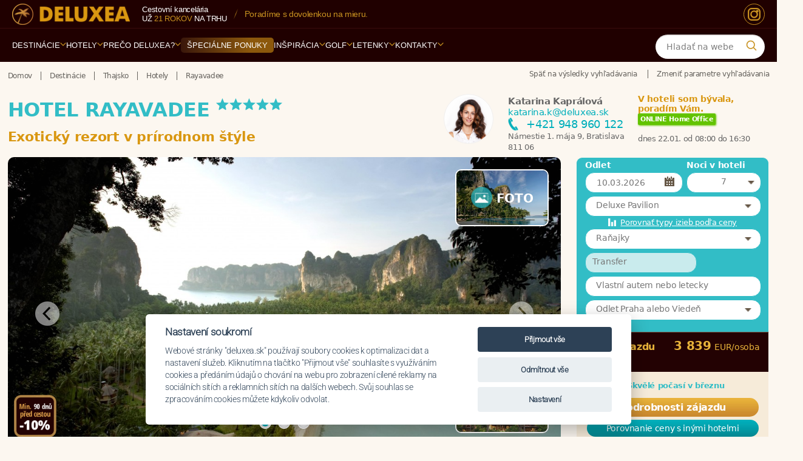

--- FILE ---
content_type: text/html; charset=utf-8
request_url: https://www.deluxea.sk/thajsko/hotel-rayavadee/
body_size: 44752
content:
<!DOCTYPE html>
<html lang="sk">
<head>


  <link rel="preconnect" href="https://www.googletagmanager.com" crossorigin>
  <link rel="preconnect" href="https://fonts.googleapis.com">
  <link rel="preconnect" href="https://fonts.gstatic.com" crossorigin>
    <link rel="preconnect" href="https://static.criteo.net" crossorigin>
		<link rel="preconnect" href="https://script.crazyegg.com" crossorigin>
  <link rel="preload" as="style" href="https://static.deluxea.sk/css/style_min.css?param=g270">
		<link rel="preload" as="style" href="https://static.deluxea.sk/css/style2_min.css?param=g270">
  <link rel="preload" as="script" href="https://static.deluxea.sk/js/general.js?p=g270">
  <link rel="preload" as="script" href="https://static.deluxea.sk/js/hotel_comparator.js?p=g270">

  <script>
    window.dataLayer = window.dataLayer || [];
    function gtag(){
      dataLayer.push(arguments);
    }
  </script>


    <link href="https://www.smartsuppchat.com/" rel="preconnect">


        <!-- Google tag (gtag.js) -->
        <script>
          gtag('consent', 'default', {
            'analytics_storage': 'denied',
            'ad_storage': 'denied',
            'ad_user_data': 'denied',
            'ad_personalization': 'denied',
            'functionality_storage': 'granted',
            'personalization_storage': 'denied',
            'security_storage': 'denied'
          });
        </script>
        <script async src="https://www.googletagmanager.com/gtag/js?id=G-Q5KBPQJTD7"></script>
<script src="/js/cookieconsent.min.js?p=4"></script>
<script>
  var cookieconsent = initCookieConsent();
  if(cookieconsent.allowedCategory('ad')){
    gtag('consent', 'update', {
      'ad_storage': 'granted',
      'ad_user_data': 'granted',
      'ad_personalization': 'granted',
    });
  }
  if(cookieconsent.allowedCategory('analytics')){
    gtag('consent', 'update', {
      'analytics_storage': 'granted'
    });
  }
</script>        <script>
          gtag('js', new Date());
          gtag('config', 'G-Q5KBPQJTD7');
        </script>

      <script type="text/javascript" src="//static.criteo.net/js/ld/ld.js" async="true"></script>

        <!-- Smartsupp Live Chat script -->
        <script type="text/javascript">
        var _smartsupp = _smartsupp || {
};
        _smartsupp.key = 'de5bed74b06fe70fa63fb39d7c2b6ab40b1bc091';
        window.smartsupp||(function(d) {
        var s,c,o=smartsupp=function(){
          o._.push(arguments)
        };o._=[];
        s=d.getElementsByTagName('script')[0];c=d.createElement('script');
        c.type='text/javascript';c.charset='utf-8';c.async=true;
        c.src='//www.smartsuppchat.com/loader.js?';s.parentNode.insertBefore(c,s);
        })(document);
        </script>



  <meta charset="utf-8">
  <meta http-equiv="Content-Type" content="text/html; charset=utf-8">
  <meta name="viewport" content="width=device-width, initial-scale=1, maximum-scale=1">
    <meta name="generator" content="DELUXEA a.s.">

      <meta name="author" content="DELUXEA s.r.o. Cestovná kancelária od r. 1995, www.DELUXEA.sk, www.DELUXEA.cz">
  <meta name="description" content="Rayavadee, to je jedinečný zážitok a ochutnávka thajskej kultúry a gastronómie. To všetko a oveľa viac nájdete v jednom z najprestížnejších hotelov.">
    <meta name="robots" content="index, follow">
      <link rel="alternate" href="https://www.deluxea.sk/cs/thajsko/hotel-rayavadee/" hreflang="cs">
      <link rel="alternate" href="https://www.deluxea.sk/thajsko/hotel-rayavadee/" hreflang="sk">
      <link rel="alternate" href="https://www.deluxea.sk/en/thajsko/hotel-rayavadee/" hreflang="en">
      <link rel="alternate" href="https://www.deluxea.sk/de/thajsko/hotel-rayavadee/" hreflang="de">

  
    <script type="text/javascript" src="//script.crazyegg.com/pages/scripts/0072/1190.js" async="async"></script>

  <title>Hotel Rayavadee - Thajsko - DELUXEA</title>
    <link rel="stylesheet" href="https://static.deluxea.sk/css/style_min.css?param=g270" type="text/css" media="screen,projection,print">
			<link rel="stylesheet" href="https://static.deluxea.sk/css/style2_min.css?param=g270" type="text/css" media="screen,projection,print">
        <link rel="stylesheet" href="https://static.deluxea.sk/css/style_dx_sk.css?param=g270" type="text/css" media="screen,projection,print">
  <link rel="shortcut icon" type="image/x-icon" href="/images/favicon.ico">
  <link rel="apple-touch-icon" sizes="180x180" href="/images/apple-touch-icon.png">
  <link rel="icon" type="image/png" href="/images/favicon-32x32.png" sizes="32x32">
  <link rel="icon" type="image/png" href="/images/favicon-16x16.png" sizes="16x16">
  <link rel="mask-icon" href="/images/safari-pinned-tab.svg" color="#5bbad5">
  <meta name="theme-color" content="#ffffff">

	<link rel="preload" as="font" type="font/woff2" href="/fonts/v2/roboto-v48-latin_latin-ext-300.woff2" crossorigin>
	<link rel="preload" as="font" type="font/woff2" href="/fonts/v2/dm-serif-display-v16-latin_latin-ext-regular.woff2" crossorigin>

	<style>
		@font-face{
			font-family:"Roboto";
			src:url("/fonts/v2/roboto-v48-latin_latin-ext-300.woff2") format("woff2");
			font-weight:300; font-style:normal; font-display:swap;
		}
		@font-face{
			font-family:"DM Serif Display";
			src:url("/fonts/v2/dm-serif-display-v16-latin_latin-ext-regular.woff2") format("woff2");
			font-weight:400; font-style:normal; font-display:swap;
		}
		@font-face {
			font-family: 'Sancreek';
			src:url('/fonts/v2/sancreek-v26-latin-regular.woff2') format('woff2');
			font-weight:400; font-style:normal; font-display:swap;
		}
	</style>


		<script async src="https://www.googletagmanager.com/gtag/js?id=AW-1030462863"></script>
		<script async src="https://www.googletagmanager.com/gtag/js?id=AW-963837074"></script>
		<script>
			gtag('config', 'AW-1030462863');
			gtag('config', 'AW-963837074');
		</script>

</head>
<body class="   ">
<script>var isHotelList = false;</script>
<div class="layout_v3 full-containers">
    <!-- Google Tag Manager (noscript) -->
    <noscript><iframe  src="" data-src="https://www.googletagmanager.com/ns.html?id=GTM-TTW6WM" height="0" width="0" style="display:none;visibility:hidden"></iframe></noscript>
    <!-- End Google Tag Manager (noscript) -->

    <div id="fb-root"></div>
    <script>(function(d, s, id) {
      var js, fjs = d.getElementsByTagName(s)[0];
      if (d.getElementById(id)) return;
      js = d.createElement(s); js.id = id;
      js.src = "//connect.facebook.net/cs_CZ/sdk.js#xfbml=1&version=v2.4&appId=1638874926395130";
      fjs.parentNode.insertBefore(js, fjs);
    }(document, 'script', 'facebook-jssdk'));</script>


<script>
	var doc = document.body || document.documentElement;
	var style = doc.style;
	if ( style.webkitFlexWrap == '' || style.msFlexWrap == '' || style.flexWrap == '' ) {
		doc.className += " flex";
	}
</script>


	<header id="header" class="main-menu-v2" role="banner">
		<div class="mmv2-row-top">
			<div class="mmv2-container">
				<div class="mmv2-brand">
						<a href="https://www.deluxea.sk/" title="Deluxea - Domov"><img id="header-logo" width="217" height="39" class="lazyload" data-src="https://static.deluxea.sk/images/v2/deluxea-cestovni-kancelar.png" alt="Deluxea - Cestovná kancelária - Dovolená na míru v exotice"></a>
				</div>
				<div class="mmv2-info">
					<div class="mmv2-stack">
							<span class="mmv2-muted">Cestovní kancelária</span>
							<span class="mmv2-line2">už <span class="mmv2-gold">21 rokov</span> na&nbsp;trhu</span>
					</div>
					<span class="mmv2-slash" aria-hidden="true"></span>
					<span class="mmv2-usp">
							Navštívili sme <span class="mmv2-hi">757&nbsp;hotelov</span> v&nbsp;<span class="mmv2-hi">122&nbsp;krajinách sveta</span>.
					</span>
				</div>
				<div class="mmv2-top-icons">
						<a href="https://www.instagram.com/ck_deluxea/" class="mmv2-ico-round mmv2-instagram" aria-label="Instagram" title="Instagram">
							<svg viewBox="0 0 24 24" aria-hidden="true">
								<rect x="3" y="3" width="18" height="18" rx="5" ry="5"></rect>
								<circle cx="12" cy="12" r="5"></circle>
								<circle class="dot" cx="17" cy="7" r="2"></circle>
							</svg>
						</a>
				</div>
			</div>
		</div>
<div class="mmv2-row-nav">
	<div class="mmv2-container mmv2-bar">
		<!-- MOBILE BAR -->
		<div class="mmv2-mobile-bar">
			<div class="mmv2-brand mmv2-brand-mobile">
					<a href="https://www.deluxea.sk/" title="Deluxea - Domov"><img id="header-logo" width="400" height="72" class="lazyload" data-src="https://static.deluxea.sk/images/v2/deluxea-cestovni-kancelar.png" alt="Deluxea - Cestovná kancelária - Dovolená na míru v exotice"></a>
			</div>
			<div class="mmv2-mobile-right">
				<button class="mmv2-search-btn" type="button" aria-label="Vyhľadávanie">
				<span class="ico" aria-hidden="true">
					<svg viewBox="0 0 24 24" width="18" height="18" fill="none"><path d="M21 21l-4.2-4.2M18 10.5a7.5 7.5 0 11-15 0 7.5 7.5 0 0115 0z" stroke="currentColor" stroke-width="2" stroke-linecap="round"></path></svg>
				</span>
				</button>
				<button class="mmv2-burger" aria-label="Menu" aria-controls="menu-panel" aria-expanded="false">
					<span></span><span></span><span></span>
				</button>
			</div>
		</div>

		<nav class="mmv2-primary" aria-label="Navigace">
			<ul>
					<a class="mmv2-sticky-logo" href="https://www.deluxea.sk/" title="Deluxea - Domov"><img width="30" height="30" src="https://static.deluxea.sk/images/v4/palma.svg" alt="Deluxea - Cestovná kancelária - Dovolená na míru v exotice"></a>
					<li class="mmv2-nav-item mmv2-has-sub " >
							<a href="https://www.deluxea.sk/destinace/" class="mmv2-nav-link mmv2-nav-open-destination-drill">Destinácie <span class="mmv2-caret"><svg viewBox="0 0 10 6" aria-hidden="true"><path d="M1 1 L5 5 L9 1" fill="none" stroke="currentColor" stroke-width="2" stroke-linecap="round" stroke-linejoin="round"></path></svg></span></a>
							<div class="mmv2-submenu">
								<div class="mmv2-grid">
									<div>
										<div class="mmv2-title">Top destinace</div>
												<a href="https://www.deluxea.sk/dovolena-mauricius/">Maurícius</a>
												<a href="https://www.deluxea.sk/dovolena-maledivy/">Maldivy</a>
												<a href="https://www.deluxea.sk/dovolena-seychely/">Seychely</a>
												<a href="https://www.deluxea.sk/dovolena-emiraty/">Emiráty</a>
												<a href="https://www.deluxea.sk/dovolena-bali/">Bali</a>
												<a href="https://www.deluxea.sk/dovolena-thajsko/">Thajsko</a>
									</div>
										<div>
											<div class="mmv2-title">&nbsp;</div>
													<a href="https://www.deluxea.sk/dovolena-polarni-expedice/">Polárna expedícia</a>
													<a href="https://www.deluxea.sk/dovolena-sri-lanka/">Srí Lanka</a>
													<a href="https://www.deluxea.sk/dovolena-reunion/">Réunion</a>
													<a href="https://www.deluxea.sk/dovolena-polynesie/">Polynézia</a>
													<a href="https://www.deluxea.sk/dovolena-fidzi/">Fidži</a>
													<a href="https://www.deluxea.sk/dovolena-filipiny/">Filipíny</a>
										</div>
									<div>
										<div class="mmv2-title">Evropa</div>
											<a href="https://www.deluxea.sk/dovolena-turecko/">Turecko</a>
											<a href="https://www.deluxea.sk/dovolena-recko/">Grécko</a>
											<a href="https://www.deluxea.sk/dovolena-sardinie/">Sardínia</a>
											<a href="https://www.deluxea.sk/dovolena-italie/">Taliansko</a>
											<a href="https://www.deluxea.sk/dovolena-kypr/">Cyprus</a>
									</div>
									<div>
										<div class="mmv2-title">Ostatní</div>
											<a href="https://www.deluxea.sk/dovolena-zanzibar/">Zanzibar</a>
											<a href="https://www.deluxea.sk/dovolena-zambie/">Zambia</a>
											<a href="https://www.deluxea.sk/dovolena-jihoafricka-republika/">JAR</a>
											<a href="https://www.deluxea.sk/dovolena-namibie/">Namíbia</a>
											<a href="https://www.deluxea.sk/dovolena-tanzanie/">Tanzánia</a>
											<a href="https://www.deluxea.sk/destinace/">Ďalšie destinácie</a>
									</div>
									<div>
										<div class="mmv2-title">Praktické info</div>
											<a href="https://www.deluxea.sk/destinace/#hotel-map">Mapa destinácií</a>
											<a href="https://www.deluxea.sk/porovnani-destinaci/">Porovnanie destinácií</a>
											<a href="https://www.deluxea.sk/inspirace/pocasi-v-destinacich/">Počasie v destináciách</a>
											<a href="https://www.deluxea.sk/inspirace/dovolena-s-detmi/">Dovolenka s deťmi</a>
											<a href="https://www.deluxea.sk/svatba-v-raji/">Svadby v raji</a>
											<a href="https://www.deluxea.sk/hotely/?gd=1&amp;clear=1">Špeciálne ponuky</a>
									</div>
								</div>
								<div class="mmv2-bottom-line"></div>
								<div class="mmv2-ctas">
									<a href="#" class="mmv2-cta-pill mmv2-cta-pill--primary tour-order-link">Potrebujem poradiť</a>
										<a href="https://www.deluxea.sk/porovnani-destinaci/" class="mmv2-cta-pill mmv2-cta-pill--secondary">Porovnanie destinácií</a>
									<a href="https://www.deluxea.sk/destinace/" class="mmv2-cta-pill mmv2-cta-pill--secondary">Ďalšie destinácie</a>
								</div>
							</div>
					</li>
					<li class="mmv2-nav-item mmv2-has-sub mmv2-nav-open-hotel-drill" >
							<a href="https://www.deluxea.sk/hotely/" class="mmv2-nav-link">Hotely <span class="mmv2-caret"><svg viewBox="0 0 10 6" aria-hidden="true"><path d="M1 1 L5 5 L9 1" fill="none" stroke="currentColor" stroke-width="2" stroke-linecap="round" stroke-linejoin="round"></path></svg></span></a>
							<div class="mmv2-submenu">
								<div class="mmv2-grid">
											<div>
														<a href="https://www.deluxea.sk/constance-hotels-and-resorts/">Hotelové reťazce</a>
														<a href="https://www.deluxea.sk/hotely/sleva-akce/">Zľava akcia</a>
											</div>
											<div>
														<a href="https://www.deluxea.sk/hotely/srovnani-hotelu/">Porovnanie hotelov</a>
														<a href="https://www.deluxea.sk/destinace/#hotel-map">Mapa hotelov</a>
											</div>
											<div>
														<a href="https://www.deluxea.sk/emocni-vyber/">Emocionálny výber</a>
											</div>
								</div>
								<div class="mmv2-bottom-line"></div>
								<div class="mmv2-ctas">
									<a href="#" class="mmv2-cta-pill mmv2-cta-pill--primary tour-order-link">Potrebujem poradiť</a>
									<a href="https://www.deluxea.sk/hotely/?clear=1" class="mmv2-cta-pill mmv2-cta-pill--secondary">Všetky hotely</a>
								</div>
							</div>
					</li>
					<li class="mmv2-nav-item mmv2-has-sub " >
							<a href="https://www.deluxea.sk/o-deluxea/proc-cestovat-s-deluxea/" class="mmv2-nav-link ">Prečo DELUXEA? <span class="mmv2-caret"><svg viewBox="0 0 10 6" aria-hidden="true"><path d="M1 1 L5 5 L9 1" fill="none" stroke="currentColor" stroke-width="2" stroke-linecap="round" stroke-linejoin="round"></path></svg></span></a>
								<div class="mmv2-submenu">
									<div class="mmv2-grid">
												<div>
															<a class="" href="https://www.deluxea.sk/o-deluxea/proc-cestovat-s-deluxea/">Prečo cestovať s DELUXEOU</a>
															<a class="" href="https://www.deluxea.sk/o-deluxea/reference/">Referencie</a>
															<a class="" href="https://www.deluxea.sk/o-deluxea/vyhody-deluxea/">Výhody DELUXEA</a>
															<a class="" href="https://www.deluxea.sk/o-deluxea/garance-nejlepsi-ceny/">Garancia najnižšej ceny</a>
												</div>
												<div>
															<a class="" href="https://www.deluxea.sk/o-deluxea/inspekcni-cesty/">Inšpekčné cesty</a>
															<a class="" href="https://www.deluxea.sk/o-deluxea/novinky/">Novinky</a>
															<a class="" href="https://www.deluxea.sk/o-deluxea/cestovni-pojisteni/">Cestovné poistenie</a>
															<a class="" href="https://www.deluxea.sk/o-deluxea/pojisteni-proti-upadku/">Poistenie proti úpadku</a>
												</div>
												<div>
															<a class="" href="https://www.deluxea.sk/files/kodex-ochrany-osobnich-udaju-spolecnosti.pdf">Kodex ochrany osobních údajů</a>
															<a class="" href="https://www.deluxea.sk/darkovy-certifikat/">Darčekové certifikáty</a>
															<a class="" href="https://www.deluxea.sk/o-deluxea/vseobecne-podminky/">Všeobecné podmienky</a>
															<a class="" href="https://www.deluxea.sk/o-deluxea/historie-deluxea/">História CK</a>
												</div>
												<div>
															<a class="" href="https://www.deluxea.sk/o-deluxea/zpusob-a-podminky-platby/">Spôsob a podmienky platby</a>
															<a class="" href="https://www.deluxea.sk/o-deluxea/cena-za-pripravu-zajezdu/">Cena za prípravu zájazdu</a>
															<a class="" href="https://www.deluxea.sk/zakladni-prava-zakaznika/">Základné práva zákazníka</a>
															<a class="" href="https://www.deluxea.sk/o-deluxea/itq-standard/">ITQ Standard</a>
												</div>
									</div>
									<div class="mmv2-bottom-line"></div>
									<div class="mmv2-ctas">
										<a href="#" class="mmv2-cta-pill mmv2-cta-pill--primary tour-order-link">Potrebujem poradiť</a>
									</div>
								</div>
					</li>
					<li class="mmv2-nav-item  mmv2-offers" >
							<a href="https://www.deluxea.sk/hotely/?gd=1&amp;clear=1" class="mmv2-nav-link"><span class="mmv2-pill">Špeciálne ponuky</span></a>
					</li>
					<li class="mmv2-nav-item mmv2-has-sub " >
							<a href="https://www.deluxea.sk/inspirace" class="mmv2-nav-link ">Inšpirácia <span class="mmv2-caret"><svg viewBox="0 0 10 6" aria-hidden="true"><path d="M1 1 L5 5 L9 1" fill="none" stroke="currentColor" stroke-width="2" stroke-linecap="round" stroke-linejoin="round"></path></svg></span></a>
								<div class="mmv2-submenu">
									<div class="mmv2-grid">
												<div>
															<a class="" href="https://www.deluxea.sk/inspirace/romantika-ve-dvou/">Romantika vo dvojici</a>
															<a class="" href="https://www.deluxea.sk/golfova-dovolena/">Golfová dovolenka</a>
															<a class="" href="https://www.deluxea.sk/safari-v-africe/">Safari v Afrike</a>
												</div>
												<div>
															<a class="" href="https://www.deluxea.sk/inspirace/dovolena-s-detmi/">Dovolenka s deťmi</a>
															<a class="" href="https://www.deluxea.sk/svatby/">Svadba v raji</a>
															<a class="" href="https://www.deluxea.sk/inspirace/privatni-ukryty/">Privátne úkryty</a>
												</div>
												<div>
															<a class="" href="https://www.deluxea.sk/inspirace/gurmanske-zazitky/">Gurmánske zážitky</a>
															<a class="" href="https://www.deluxea.sk/inspirace/babymoon/">Babymoon</a>
															<a class="" href="https://www.deluxea.sk/inspirace/rekonvalescence-po-operaci/">Rekonvalescencia po operácii</a>
												</div>
												<div>
															<a class="" href="https://www.deluxea.sk/jihoafricka-republika/specialni-okruh-jar-antarktida/">Speciální okruh JAR + Antarktida</a>
															<a class="" href="https://www.deluxea.sk/inspirace/incentivni-zajezdy/">Incentívne zájazdy</a>
															<a class="" href="https://www.deluxea.sk/emocni-vyber/">Emocionálny výber</a>
												</div>
												<div>
															<a class="" href="https://www.deluxea.sk/inspirace/pocasi-v-destinacich/">Počasie v destináciách</a>
															<a class="" href="https://www.deluxea.sk/darkovy-certifikat/">Darčekový certifikát</a>
												</div>
									</div>
									<div class="mmv2-bottom-line"></div>
									<div class="mmv2-ctas">
										<a href="#" class="mmv2-cta-pill mmv2-cta-pill--primary tour-order-link">Potrebujem poradiť</a>
									</div>
								</div>
					</li>
					<li class="mmv2-nav-item mmv2-has-sub " >
							<a href="https://www.deluxea.sk/golf/hriste/" class="mmv2-nav-link ">Golf <span class="mmv2-caret"><svg viewBox="0 0 10 6" aria-hidden="true"><path d="M1 1 L5 5 L9 1" fill="none" stroke="currentColor" stroke-width="2" stroke-linecap="round" stroke-linejoin="round"></path></svg></span></a>
								<div class="mmv2-submenu">
									<div class="mmv2-grid">
												<div>
															<a class="" href="https://www.deluxea.sk/golf/destinace/">Destinácie</a>
												</div>
												<div>
															<a class="" href="https://www.deluxea.sk/golf/hriste/">Ihriska</a>
												</div>
												<div>
															<a class="" href="https://www.deluxea.sk/golfove-turnaje/">Turnaje</a>
												</div>
									</div>
									<div class="mmv2-bottom-line"></div>
									<div class="mmv2-ctas">
										<a href="#" class="mmv2-cta-pill mmv2-cta-pill--primary tour-order-link">Potrebujem poradiť</a>
									</div>
								</div>
					</li>
					<li class="mmv2-nav-item mmv2-has-sub " >
							<a href="https://www.deluxea.sk/letenky/" class="mmv2-nav-link ">Letenky <span class="mmv2-caret"><svg viewBox="0 0 10 6" aria-hidden="true"><path d="M1 1 L5 5 L9 1" fill="none" stroke="currentColor" stroke-width="2" stroke-linecap="round" stroke-linejoin="round"></path></svg></span></a>
								<div class="mmv2-submenu">
									<div class="mmv2-grid">
												<div>
															<a class="flights-order-link" href="https://www.deluxea.sk/mam-zajem-letenku">Dopyt po letenkách</a>
															<a class="" href="https://www.deluxea.sk/letenky/emirates/">Emirates</a>
															<a class="" href="https://www.deluxea.sk/letenky/prestup-v-dubaji-s-emirates/">Přestup v Dubaji s Emirates</a>
															<a class="" href="https://www.deluxea.sk/letenky/qatar-airways/">Qatar Airways</a>
												</div>
												<div>
															<a class="" href="https://www.deluxea.sk/letenky/prestup-v-dauha-s-qatar-airways/">Přestup v Dauhá s Qatar Airways</a>
															<a class="" href="https://www.deluxea.sk/letenky/turkish-airlines/">Turkish Airlines</a>
															<a class="" href="https://www.deluxea.sk/letenky/korean-air/">Korean Air</a>
															<a class="" href="https://www.deluxea.sk/letenky/eva-air/">EVA Air</a>
												</div>
												<div>
															<a class="" href="https://www.deluxea.sk/letenky/flydubai/">Flydubai</a>
															<a class="" href="https://www.deluxea.sk/letenky/etihad-airways/">Etihad Airways</a>
															<a class="" href="https://www.deluxea.sk/letenky/porovnani-tarifu/">Porovnání tarifů leteckých společností</a>
															<a class="" href="https://www.deluxea.sk/mauricius/letenky/">Letenky na Maurícius</a>
												</div>
												<div>
															<a class="" href="https://www.deluxea.sk/maledivy/letenky/">Letenky na Maledivy</a>
															<a class="" href="https://www.deluxea.sk/letenky/parkovani-letiste-praha/">Parkovanie letisko Praha</a>
															<a class="" href="https://www.deluxea.sk/letenky/parkovani-letiste-viden/">Parkovanie letisko Viedeň</a>
															<a class="" href="https://www.deluxea.sk/letenky/rodiny-s-detmi-a-letenky-v-business-tride/">Rodiny s deťmi a letenky v business triede</a>
												</div>
									</div>
									<div class="mmv2-bottom-line"></div>
									<div class="mmv2-ctas">
										<a href="#" class="mmv2-cta-pill mmv2-cta-pill--primary tour-order-link">Potrebujem poradiť</a>
									</div>
								</div>
					</li>
					<li class="mmv2-nav-item mmv2-has-sub " >
							<a href="https://www.deluxea.sk/kontakty/" class="mmv2-nav-link">Kontakty <span class="mmv2-caret"><svg viewBox="0 0 10 6" aria-hidden="true"><path d="M1 1 L5 5 L9 1" fill="none" stroke="currentColor" stroke-width="2" stroke-linecap="round" stroke-linejoin="round"></path></svg></span></a>
							<div class="mmv2-submenu">
								<div class="mmv2-grid">

                        <div>
                          <div class="mmv2-title"></div>
                          <a class="" href="https://www.deluxea.sk/kontakty/">Špecialisti</a>
                        </div>
                        <div>
                          <div class="mmv2-title"></div>
                          <a class="tour-order-link" href="#">Požiadavka</a>
                        </div>
                        <div>
                          <div class="mmv2-title"></div>
                          <a class="" href="https://www.deluxea.sk/kontakty/#praha">Kancelária Praha</a>
                        </div>
                        <div>
                          <div class="mmv2-title"></div>
                          <a class="" href="https://www.deluxea.sk/kontakty/#brno">Kancelária Brno</a>
                        </div>
                        <div>
                          <div class="mmv2-title"></div>
                          <a class="" href="https://www.deluxea.sk/kontakty/#bratislava">Kancelária Bratislava</a>
                        </div>

								</div>
								<div class="mmv2-bottom-line"></div>
								<div class="mmv2-ctas">
									<a href="#" class="mmv2-cta-pill mmv2-cta-pill--primary tour-order-link">Potrebujem poradiť</a>
								</div>
							</div>
					</li>
			</ul>
		</nav>

		<div class="mmv2-search">
<form action="/vyhledavani/" method="post" class="search-on-web" id="frm-searchComponent2-searchForm">
    <fieldset class="typeahead-holder">
      <input type="text" name="search" autocomplete="off" class="typeaheadglobal" placeholder="Hladať na webe" data-Placeholder="Hladať" id="frm-searchComponent2-searchForm-search">
      <div class="mmv2-q" aria-hidden="true">
        <svg viewBox="0 0 24 24" width="20" height="20" fill="none">
          <path d="M21 21l-4.2-4.2M18 10.5a7.5 7.5 0 11-15 0 7.5 7.5 0 0115 0z" stroke="currentColor" stroke-width="2" stroke-linecap="round"></path>
        </svg>
      </div>
    </fieldset>
<input type="hidden" name="_do" value="searchComponent2-searchForm-submit"><!--[if IE]><input type=IEbug disabled style="display:none"><![endif]-->
</form>


					
		</div>

	</div>
</div>

<!-- MOBILE DRAWER -->
<aside class="mmv2-mobile-drawer" id="menu-panel" aria-hidden="true">
	<div class="mmv2-drawer-header">
		<div class="mmv2-search-mobile">
<form action="/vyhledavani/" method="post" class="search-on-web" id="frm-searchComponent-searchForm">
    <fieldset class="typeahead-holder">
      <input type="text" name="search" autocomplete="off" class="typeaheadglobal" placeholder="Hladať na webe" data-Placeholder="Hladať" id="frm-searchComponent-searchForm-search">
      <div class="mmv2-q" aria-hidden="true">
        <svg viewBox="0 0 24 24" width="20" height="20" fill="none">
          <path d="M21 21l-4.2-4.2M18 10.5a7.5 7.5 0 11-15 0 7.5 7.5 0 0115 0z" stroke="currentColor" stroke-width="2" stroke-linecap="round"></path>
        </svg>
      </div>
    </fieldset>
<input type="hidden" name="_do" value="searchComponent-searchForm-submit"><!--[if IE]><input type=IEbug disabled style="display:none"><![endif]-->
</form>


					
		</div>
	</div>
	<div class="mmv2-drill" aria-hidden="true"></div>
	<ul class="mmv2-mobile-nav"></ul>
	<button class="mmv2-close-tab" type="button" aria-label="Zavřít menu">
		<svg viewBox="0 0 24 24" width="20" height="20" fill="none" aria-hidden="true">
			<path d="M6 6 L18 18 M18 6 L6 18" stroke="currentColor" stroke-width="2" stroke-linecap="round" stroke-linejoin="round"></path>
		</svg>
	</button>
</aside>
<div class="mmv2-scrim" aria-hidden="true"></div>
<div class="mmv2-spacer" aria-hidden="true"></div>	</header>
	<!-- end header -->


	<!--main-->
	<div class="main" role="main">		
		<div class=" clearfix   hotel-wrap-v2 ">
			<!--main content-->
			<div class="content clearfix" >

              <div class='wrap'>
            <!--breadcrumbs-->
            <nav  role="navigation" class=" breadcrumbs clearfix ">
              <!--crumbs-->
<div id="snippet--crumbs">                <ul class="crumbs" itemscope itemtype="https://schema.org/BreadcrumbList">
                  <li itemprop='itemListElement' itemscope itemtype='https://schema.org/ListItem'><a itemprop='item' href="https://www.deluxea.sk/" title="Domov"><span itemprop='name'>Domov</span></a><meta itemprop="position" content="1"></li>
                    <li itemprop='itemListElement' itemscope itemtype='https://schema.org/ListItem'><a itemprop='item' href='https://www.deluxea.sk/destinace/'><span itemprop='name'>Destinácie</span></a><meta itemprop='position' content='2' /></li><li itemprop='itemListElement' itemscope itemtype='https://schema.org/ListItem'><a itemprop='item' href='https://www.deluxea.sk/dovolenka-thajsko/'><span itemprop='name'>Thajsko</span></a><meta itemprop='position' content='3' /></li><li itemprop='itemListElement' itemscope itemtype='https://schema.org/ListItem'><a itemprop='item' href='https://www.deluxea.sk/hotely-thajsko/?clear=1'><span itemprop='name'>Hotely</span></a><meta itemprop='position' content='4' /></li><li itemprop='itemListElement' itemscope itemtype='https://schema.org/ListItem' class='last'><a itemprop='item' href='https://www.deluxea.sk/thajsko/hotel-rayavadee/'><span itemprop='name'>Rayavadee</span></a><meta itemprop='position' content='5' /></li>
                </ul>
</div>              <!--//crumbs-->

            </nav>
            <!--//breadcrumbs-->
              </div>
        


  <div class="wrap">
    <!--breadcrumbs right-->
    <nav class="breadcrumbs right clearfix">
      <!--crumbs-->
      <ul class="crumbs">
          <li><a href="https://www.deluxea.sk/hotely/" title="Späť na výsledky vyhľadávania">Späť na výsledky vyhľadávania</a></li>
          <li><a href="https://www.deluxea.sk/hotely/" title="Zmeniť parametre vyhľadávania">Zmeniť parametre vyhľadávania</a></li>
      </ul>
      <!--//crumbs-->
    </nav>
    <!--//breadcrumbs-->
  </div>




<div class="hotel-container">
  <div class="wrap clearfix heightfix top-container" id="top">


    
    <div class='t-on-left' style=''>
      <div class="top-correction">
        <h1 data-m-max-fs="24" class="  price-guarentee-popup">
            Hotel Rayavadee
          <span class="beutystar">*****</span><span class="beutystar-plus"></span>
        </h1>
          <span class="show-on-mobile-v2"><strong>Thajsko</strong></span>
            <h2>Exotický rezort v prírodnom štýle</h2>
      </div>
    </div>
    <div class='t-on-right ' style=''>
      <div class="top-correction">
        <div class="hotel-info-box-header">
            <article class="right_box kontakt_box user-box-hotel">
  <div class="contact-box-v2 online-bottom">






      <div class="contact-user-lr-holder">
      <div class="contact-user-img">
    <a class="user-image" href="https://www.deluxea.sk/katarina-kapralova/"><img width="80" height="80" class="lazyload" data-src="https://static.deluxea.sk/data/user/image-3-102.png?p=20260122" alt="Katarina Kaprálová"></a>
        </div>
        <div class="contact-user-left">
      <a class="naprofil" href="https://www.deluxea.sk/katarina-kapralova/"><strong>Katarina Kaprálová</strong></a><br>
      <a class="u-email" id='mail-right-katarina-kapralova' href="mailto:katarina.k@deluxea.sk">katarina.k@deluxea.sk</a><br>
          <a id='tel-right-katarina-kapralova' class="telefon sk-phone" href="tel:+421948960122">+421 948 960 122</a><br>

        <a class="naprofil sk-office" href="https://www.deluxea.sk/katarina-kapralova/">Námestie 1. mája 9, Bratislava 811 06</a>

        </div>
        <div class="contact-user-right">
          <strong class="veta">V hoteli som bývala, poradím Vám.</strong>



      <span class="contact-user-online-hours" >
          <span class="contact-user-online-txt">ONLINE Home Office</span>
          <span class='working-time'>
            <br><br />dnes 22.01.  od 08:00 do 16:30
          </span>
      </span>
        </div>
        </div>
    <div class='clear'></div>
  </div>
            </article>
        </div>
      </div>
    </div>

      <div id="c-on-left-on-right-holder" class="flex">
      <div class="clearfix c-on-left " id="col-h">
        <div class='main-image-holder'   >
              <img fetchpriority="high" class='c-main-image' src="https://static.deluxea.sk/data/hotel/thajsko-hotel-rayavadee-270.jpg" alt='Rayavadee'>
            <div id="bs-slider">
              <div class="bs-slider-slide-holder">
                  <div class="bs-slide-holder bs-slide-holder-0 hide-on-start">
                    <div class="bs-slider-slide">


                    </div>
                  </div>
                  <div class="bs-slide-holder bs-slide-holder-1 hide-on-start">
                    <div class="bs-slider-slide">


                    </div>
                  </div>
                  <div class="bs-slide-holder bs-slide-holder-2 hide-on-start">
                    <div class="bs-slider-slide">


                    </div>
                  </div>
              </div>
              <ul class="sequence-pagination">
                  <li class="sequence-current"></li>
                  <li ></li>
                  <li ></li>
              </ul>

                <div class='preview-image gallery-preview hide-on-start'>
                    <a class="show-gallery-preview" href="#show-all">
                    <img width="150" height="107"  class="lazyload" data-src="https://static.deluxea.sk/data/gallery/thumb/thajsko-hotel-rayavadee-270.jpg" alt='galerie'>
                    <div class='overlay'></div>
                    <span class='info-text'><img width="32" height="32"  class="lazyload" data-src="https://static.deluxea.sk/images/v3/ico_photo2.png" alt="galerie"><span class="txt update-m-max-fs" data-m-max-fs="18"> Foto</span></span>
                  </a>
                </div>
                <div class='preview-image video-preview hide-on-start'>
                  <a class="pos-hotel-tab f-pos-hotel-tab" href="https://www.deluxea.sk/thajsko/hotel-rayavadee/#video">
                    <img width="150" height="107"  class="lazyload" data-src="https://static.deluxea.sk/data/gallery/thumb/thajsko-hotel-rayavadee-212.jpg" alt='video'>
                    <div class='overlay'></div>
                    <span class='info-text'><img width="32" height="32"  class="lazyload" data-src="https://static.deluxea.sk/images/v3/ico_video.png" alt="galerie"><span class="txt update-m-max-fs" data-m-max-fs="18"> Video</span></span>
                  </a>
                </div>






              <a href="#" class="bs-nav bs-prev"></a>
              <a href="#" class="bs-nav bs-next"></a>

            <div class='sequence-bonus hide-on-start'>
              <div class='discount'>




                        <img width="94" height="90" class=" lazyload" data-src="https://static.deluxea.sk/data/pictogram/pictogram_3_90_10.png" alt="Při objednání minimálně 90 dnů před zahájením pobytu získáte slevu 10% z celé ceny ubytování.">

              </div>
            </div>
            </div>
        </div>
      </div>
      <div class="clearfix c-on-right" id="cor-h">

              <section>

                  <div class="show-calculation">
                    <a class="button">Rychlá kalkulácia</a>
                  </div>



                  <div class='set-me-auto-calculate-me-mixed set-me-auto-calculate-me-prio   ' id='online-kalkulace'>



















  <!--Quick calculation in the area-->
  <div class='comparator-holder2 comparator-block  comparator-container'>
    <div class="">
    <article class="right_box rychla_kalkulace schovej-me  comparator-mixed" id="hotel-comparator-form">
      <form action="/thajsko/hotel-rayavadee/" method="post" id="frm-hotelComparatorSecondComponent-hotelComparatorForm" class="  hotel-comparator-form comparator-mixed-form" data-day-inc="3" data-instance="2" data-mixed-usage="mixed">

        <input type="hidden" name="compare" value="1">
          <input type="hidden" name="destination" value="9">

          <h2 class='comparator-label'>Rýchla kalkulácia hotela</h2>

        
        <div><span class="comparator-error hide-on-start"></span></div>
        <div class="on-left">
          <strong>Odlet</strong>
          <div class="datepicker-wrap comparator-date-source"><input type="text" name="date" maxlength="10" size="10" data-href-food="/hotel-front/content/372?do=hotelComparatorSecondComponent-loadFoods" data-href-airlines="/hotel-front/content/372?do=hotelComparatorSecondComponent-loadAirlines" id="datepicker2" placeholder="Vyberte" class="calculate-choose-date" required data-nette-rules='[{"op":":filled","msg":"Vyplňte dátum odletu."}]' value="10.03.2026"></div>
        </div>
        <div class="on-right">
          <strong>Noci v hoteli</strong>
          <div class="comparator-nights-source center-selector">
            <select name="nights_from" class="calculate-nights-from" id="frm-hotelComparatorSecondComponent-hotelComparatorForm-nights_from"><option value="5">5</option><option value="6">6</option><option value="7" selected>7</option><option value="8">8</option><option value="9">9</option><option value="10">10</option><option value="11">11</option><option value="12">12</option><option value="13">13</option><option value="14">14</option><option value="15">15</option><option value="16">16</option><option value="17">17</option><option value="18">18</option><option value="19">19</option><option value="20">20</option><option value="21">21</option></select>
          </div>
        </div>

        <div class='comparator-image post-comparator-image hide-on-start'>
<div id="snippet-hotelComparatorSecondComponent-calculate_image">              <a href="https://www.deluxea.sk/thajsko/hotel-rayavadee/"><img style="min-height:120px;" src="https://static.deluxea.sk/data/hotel/thumb/thajsko-hotel-rayavadee-270.jpg" alt="Hotel Rayavadee"></a>
</div>        </div>
        <span class="clear"></span>

<div id="snippet-hotelComparatorSecondComponent-calculate_hotels">          <input type="hidden" name="hotel" class="calculate-hotel" value="389">
</div>        <p class='comparator-no-pricelist-holder hide-on-start'><span class="comparator-white">Pro hotel <a class="comparator-no-pricelist-hotel-link comparator-white " href="https://www.deluxea.sk/thajsko/hotel-rayavadee/">Hotel Rayavadee</a> není dostupná online kalkulace. Cenu Vám rádi sdělíme na vyžádání – prosím vyplňte svůj požadavek v <a class="comparator-no-pricelist-form-link comparator-white tour-order-link" href="#?id=372">kontaktním formuláři</a>.<span class="comparator-no-pricelist-detail "> Detail hotelu <a class="comparator-no-pricelist-hotel-link comparator-white" href="https://www.deluxea.sk/thajsko/hotel-rayavadee/">Hotel Rayavadee</a>.</span></span></p>
        <div class="has-pricelist ">
          <div class="hotel-room-holder">
            <strong class='comparator-label'>Typ izby</strong>
            <div class="comparator-room-source">
<div id="snippet-hotelComparatorSecondComponent-calculate_rooms">                <select name="room" class="calculate-room" id="frm-hotelComparatorSecondComponent-hotelComparatorForm-room" data-nette-rules='[{"op":"optional"},{"op":":range","msg":"Vyplňte izbu.","arg":[1,null]}]'><option value="0">Vyberte</option><option value="3651" selected>Deluxe Pavilion</option><option value="4121">Terrace Pavilion</option><option value="6261">Pool Pavilion</option><option value="4726">Family Pavillion (2 Bedrooms)*/</option><option value="4727">Family Pavilion with Pool ( 2 Bedrooms )*/</option><option value="7142">Family Villa with Pool */</option><option value="4728">Rai Talay Villa (2 Bedrooms) */</option><option value="4729">Rayavadee Villa ( 2 Bedrooms) */</option><option value="11266">Phranang Villa 401 ( 3 Bedrooms) **/</option><option value="4730">Phranang Villa 404 ( 3 Bedrooms) **/</option></select>
</div>            </div>
          </div>
          <div><span class="comparator-error-reason t1 hide-on-start"></span></div>
            <div class="comparator-compare-room hide-on-start"><a class="comparator-compare-room-link" href="https://www.deluxea.sk/hotel-front/compare-room/">Porovnať typy izieb podľa ceny</a></div>
          <strong class='comparator-label'>Strava</strong>
          <div class="comparator-food-source">
<div id="snippet-hotelComparatorSecondComponent-calculate_foods">              <select name="food" class="calculate-food" id="frm-hotelComparatorSecondComponent-hotelComparatorForm-food" data-nette-rules='[{"op":"optional"},{"op":":range","msg":"Vyplňte stravu.","arg":[0,null]}]'><option value="-1">Vyberte</option><option value="0" selected>Raňajky</option><option value="90">Polpenzia</option><option value="43">Plná penzia</option></select>
</div>          </div>
          <p><span class="comparator-error-reason t2 hide-on-start"></span></p>

<div id="snippet-hotelComparatorSecondComponent-calculate_transfers">              <div class="comparator-includes hide-on-start ">
                  <div style="display:none;" class="comparator-included-transfer selector s-half-l s-blue"><span class="fake">Transfer</span></div>
                  <div style="display:none;" class="comparator-included-cs-delegate selector s-half-r s-blue"><span class="fake">Český delegát</span></div>
                <div class="clear"></div>
              </div>
</div>
          <div class="calculator-company-name-holder ">
<div id="snippet-hotelComparatorSecondComponent-calculate_airlines">                <strong class="comparator-label comparator-company-label">Doprava do hotelu</strong>
              <select name="airlines" class="calculate-airlines" id="frm-hotelComparatorSecondComponent-hotelComparatorForm-airlines"><option value="0">Vlastní autem nebo letecky</option></select>
</div>          </div>
          <div class="calculator-company-name-holder calculator-company-place-holder ">
            <select name="filter_airlines_select" class="calculate-airlines-fs" id="frm-hotelComparatorSecondComponent-hotelComparatorForm-filter_airlines_select"><option value="0" selected>Odlet Praha alebo Viedeň</option><option value="1">Odlet Praha</option><option value="2">Odlet Viedeň</option></select>
          </div>
          <div class="clear"></div>
          <div class="comparator-bonus-holder hide-on-start">
            <div class="cb-left">
              <div class="cb-item">Bonus</div>
            </div>
            <div class="cb-right">
              <div class="cb-item"></div>
            </div>
            <div class="clear"></div>
          </div>
          <div class="hide-on-start">
            <div class="choose-curr">
              <div data-curr="czk" class="calculate-select-currency curr czk ">
                <input type='radio' name='btnFoo2' value='1' > CZK
              </div>
              <div data-curr="eur" class="calculate-select-currency curr eur active">
                <input type='radio' name='btnFoo2' value='2' checked="checked"> EUR
              </div>
            </div>
          </div>
          <div class="choose-curr-save hide-on-start">
            <input type="submit" name="save" class="button calculate-button" value="Podrobnosti zájazdu">
          </div>
        </div>

            <div class="comparator-preloader-holder "><span class="text"><img src="https://static.deluxea.sk/images/v2/loading.svg" alt="Počítame cenu Vášho zájazdu. Vyčkajte prosím."><br>Počítame cenu<br />Vášho zájazdu.<br />Vyčkajte prosím.</span></div>

      <input type="hidden" name="inline" value="0"><input type="hidden" name="inline_simple" value="0"><input type="hidden" name="instance" value="2"><input type="hidden" name="hidden_hotel" data-hotel-id="372" class="calculate-hidden-hotel" value="1"><input type="hidden" name="usage_by_c" class="comparator-usage-by-c" value="0"><input type="hidden" name="usage" class="comparator-usage" value="normal"><input type="hidden" name="prioritize_hotel_price" class="comparator-prioritize-hotel-price" value="0"><input type="hidden" name="prioritize_hotel_price_show_tax_info" class="comparator-prioritize-hotel-price-show-tax-info" value="0"><input type="hidden" name="passive_mode" class="comparator-passive-mode" value="0"><input type="hidden" name="selected_currency" class="calculate-selected-currency" value="eur"><input type="hidden" name="save_log" class="calculate-save-log" value="0"><input type="hidden" name="tour_type" value="1"><input type="hidden" name="use_hotel_availability" value="1"><input type="hidden" name="_do" value="hotelComparatorSecondComponent-hotelComparatorForm-submit"><!--[if IE]><input type=IEbug disabled style="display:none"><![endif]-->
</form>



    </article>


    <div class="comparator-page comparator-result-has-pricelist">
      <div id="comparator-result-holder2">
      </div>
    </div>

    <article class="mam_zajem clearfix right_box comparator-result-skeleton hide-on-start comparator-mixed" style="">
      <div class="pricing-table ">
        <div class='pt-block-left'>

              <div class="pt-line with-padding total-line pt-trigger-detail">
                <div class="pt-desc total-price">
                  <span class="price-label hidden-details">
                    <span class="comparator-acc-type-label-content" data-def="Cena zájazdu od" data-acc="Cena ubytovania">Cena zájazdu od</span>
                  </span>

                </div>
                <div class="pt-price total-price total-price-with-padding hidden-details">
                  <strong><span class='hide-on-demand'><span class='comparator-curr comparator-curr-en'></span></span><span class="comparator-total">-</span></strong> <span class='hide-on-demand'><span class='comparator-curr comparator-curr-cz'> EUR</span><span class="comparator-person-label">/<span class="comparator-person-label-content">osoba</span></span></span>
                </div>

                  <div class="comparator-old-holder-block hide-on-start">
                    <div class="pt-desc total-price"><span class="price-label hidden-details"><span class="throw-t">Pôvodná cena</span></span></div>
                    <div class="pt-price total-price total-price-with-padding hidden-details"><span class="throw"><strong><span class='hide-on-demand'><span class='comparator-curr comparator-curr-en'></span></span><span class="comparator-old-total">-</span></strong><span class='hide-on-demand'> <span class='comparator-curr comparator-curr-cz'> EUR</span><span class="comparator-person-label">/<span class="comparator-person-label-content">osoba</span></span></span></span></div>
                  </div>


                <div class='comparator-price-incl-text'></div>
              </div>


        </div>
        <div class="pt-block-string-price-info hide-on-start">
          <div class="pt-line with-padding">
          </div>
        </div>
        <div class="pt-recolor dt-line no-border button-holder">

            <div class="reprezentant occupancy on-center in-compare fix-x calculator-occupancy-holder hide-on-start">Vysoká obsadenosť <span class="ico-info show-big-title info-item-occupancy" data-ttitle=""></span></div>
            <div class="reprezentant on-center in-compare all-in">Zahrňuje všetky poplatky</div>
            <div class="reprezentant on-center in-compare calculator-weather-holder-3 hide-on-start"></div>
            <div class="reprezentant on-center in-compare calculator-weather-holder-4 hide-on-start"></div>
              <div class="reprezentant on-center in-compare hide-on-start comparator-pricelist-link">
                <a class="update-hotel-tab" href="#cenik-vyhody">Cena zájazdu zahŕňa (viac tu)</a>
              </div>
            <div class="reprezentant on-center in-compare calculator-zero-storno hide-on-start"></div>
            <div class="comparator-es-pr-holder"></div>

            <a href="#"  class="button comparator-button locked tour-order-link  ">Podrobnosti zájazdu</a>
            <a data-href="https://www.deluxea.sk/hotely/srovnani-hotelu/" href="/hotely/srovnani-hotelu/" data-wedding='0' data-honeymoon='0' class="hotel-comparator-go-to-compare like-button">Porovnanie ceny s inými hotelmi</a>


          
        </div>
      </div>
    </article>

        <div class="calculation-preloader-holder"><span class="text"><img src="https://static.deluxea.sk/images/v2/loading.svg" alt="Počítame cenu Vášho zájazdu. Vyčkajte prosím."><br>Počítame cenu<br />Vášho zájazdu.<br />Vyčkajte prosím.</span></div>


    <div class="hotel-availability-holder" style="display: none;">
      <div class="hotel-availability-holder-sub">
        <div class="hotel-availability-variant hotel-availability-variant-1" style="display:none;">
          <p>
            <strong>Hledaný typ pokoje „<span class="hotel-availability-base-room-name"></span>“ je obsazený.</strong>
          </p>
          <p>
            Nejlevnější volný pokoj je „<span class="hotel-availability-another-room-name"></span>“ ve vybraném termínu. <a class="hotel-availability-another-room-precalculate button" data-variant="1" data-id="" href="#">Přepočítat</a>
          </p>
          <p>
            Hledaný typ pokoje „<span class="hotel-availability-base-room-name"></span>“ je volný až od <span class="hotel-availability-base-room-date"></span>. <a class="hotel-availability-base-room-precalculate button" data-date="" href="#">Přepočítat</a>
          </p>
        </div>
        <div class="hotel-availability-variant hotel-availability-variant-2" style="display:none;">
          <p>
            <strong>Hotel je již obsazený.</strong>
          </p>
          <p class="hotel-availability-another-room-holder">
            Volný pokoj „<span class="hotel-availability-another-room-name"></span>“ od <span class="hotel-availability-another-room-date"></span>. <a class="hotel-availability-another-room-precalculate button" data-variant="2" data-id="" data-date="" href="#">Přepočítat</a>
          </p>
          <p>
            Hledaný typ pokoje „<span class="hotel-availability-base-room-name"></span>“ je volný až od <span class="hotel-availability-base-room-date"></span>. <a class="hotel-availability-base-room-precalculate button" data-date="" href="#">Přepočítat</a>
          </p>
        </div>
      </div>
    </div>

    </div>
  </div>
  <!--//Quick calculation in the area-->
                  </div>
                  <article class="clearfix right_box call-me-box no-comparator-box hide-on-start">
                  </article>
                  <article class="clearfix right_box travel-with-us-holder hide-on-start">
<a class="travel-with-us v2" href="https://www.deluxea.sk/proc-cestovat-s-nami/">
      <span class="title">Prečo cestovať s nami?</span>
    <ul class="oblasti sk">
        <li>21 let zkušeností s exotikou</li>
                                                      <li>Země a hotely jsme navštívili</li>
                                                      <li>Kanceláře v Praze, Brně a Bratislavě</li>
                                                      <li>Dáme Vám osobní rady</li>
                                                      <li>Vždy se o Vás perfektně postaráme</li>
  </ul>
</a>                  </article>
              </section>
      </div>
      <div class="clear"></div>
      </div>
  </div>

  <script>
    var ccl1 = document.getElementById("col-h");
    var ccl2 = document.getElementById("cor-h");
    if( window.location.hash && window.location.hash == '#cenik-porovnani') {
      if( ccl1 ) {
        ccl1.style.display = "none";
      }
      if( ccl2 ) {
        ccl2.style.display = "none";
      }
    } else {
      if( ccl1 ) {
        ccl1.style.display = "block";
      }
      if( ccl2 ) {
        ccl2.style.display = "block";
      }
    }
  </script>

  <div class='relative clearfix main-container' id="popis">



      <div class="menu-container v2 force-menu-target floating-menu-container uni-d-checked"  >
        <nav class="wrap inner-navigation self-history">
          <ul class="add-hover hidden-items hidden-items-h">
            <li class="first">
              <a href="https://www.deluxea.sk/thajsko/hotel-rayavadee/#popis_hotela" data-id-cs="#popis_hotelu">
                  <span class="normal">Popis&nbsp;hotela</span>
              </a>
            </li>
                  <li >
                    <a href="https://www.deluxea.sk/thajsko/hotel-rayavadee/#izby" data-id-cs="#pokoje">
                        <span class="normal">Kategórie&nbsp;izieb</span>
                    </a>
                  </li>
                  <li >
                    <a href="https://www.deluxea.sk/thajsko/hotel-rayavadee/#plaz" data-id-cs="#plaz">
                      <span class="normal">Pláž&nbsp;a&nbsp;more</span>
                    </a>
                  </li>
                    <li >
                      <a class="or" href="https://www.deluxea.sk/thajsko/hotel-rayavadee/#cenik" data-id-cs="#cenik">
                        <span class="normal">Cena&nbsp;dovolenky</span>
                      </a>
                    </li>
                  <li >
                    <a href="https://www.deluxea.sk/thajsko/hotel-rayavadee/#profi" data-id-cs="#profi">
                      <span class="normal">Profi&nbsp;foto</span>
                    </a>
                  </li>
                  <li >
                    <a href="https://www.deluxea.sk/thajsko/hotel-rayavadee/#nase" data-id-cs="#nase">
                      <span class="normal">Naše&nbsp;foto</span>
                    </a>
                  </li>
                  <li >
                    <a href="https://www.deluxea.sk/thajsko/hotel-rayavadee/#video">
                      <span class="normal">Video</span>
                    </a>
                  </li>
                  <li >
                    <a href="https://www.deluxea.sk/thajsko/hotel-rayavadee/#mapa" data-id-cs="#mapa">
                      <span class="normal">Mapa</span>
                    </a>
                  </li>
                  <li >
                    <a href="https://www.deluxea.sk/thajsko/hotel-rayavadee/#recenzie" data-id-cs="#recenze">
                      <span class="normal">Recenzie</span>
                    </a>
                  </li>
                  <li >
                    <a href="https://www.deluxea.sk/thajsko/hotel-rayavadee/#gastronomia"  data-id-cs="#gastronomie" >
                      <span class="normal">Gastronómia</span>
                    </a>
                  </li>
                  <li >
                    <a href="https://www.deluxea.sk/thajsko/hotel-rayavadee/#sport">
                        <span class="normal">Šport&nbsp;a&nbsp;wellness</span>
                    </a>
                  </li>
                <li >
                  <a class="away" href="https://www.deluxea.sk/thajsko/popis-destinacie/">
                    <span class="normal">O&nbsp;Thajsku</span>
                  </a>
                </li>
                  <li >
                    <a href="https://www.deluxea.sk/thajsko/hotel-rayavadee/#deti" data-id-cs="#deti">
                      <span class="normal">Deti</span>
                    </a>
                  </li>
                  <li >
                    <a href="https://www.deluxea.sk/thajsko/hotel-rayavadee/#doprava" data-id-cs="#doprava">
                      <span class="normal">Doprava&nbsp;do&nbsp;hotela</span>
                    </a>
                  </li>
                  <li >
                    <a class="or" href="https://www.deluxea.sk/thajsko/hotel-rayavadee/#poradenstvo" data-id-cs="#poradenstvi">
                      <span class="normal">Osobné&nbsp;poradenstvo</span>
                    </a>
                  </li>
                  <li >
                    <a href="https://www.deluxea.sk/thajsko/hotel-rayavadee/#podobny-hotel">
                      <span class="normal">Podobný&nbsp;hotel</span>
                    </a>
                  </li>
                <li >
                  <a href="https://www.deluxea.sk/thajsko/hotel-rayavadee/#letenky" data-id-cs="#letenky">
                    <span class="normal">Letenky do&nbsp;Thajska</span>
                  </a>
                </li>
            <li class="next-items">
              <a class="away" href="https://www.deluxea.sk/thajsko/hotel-rayavadee/">
                <span data-text="Další položky menu" data-back="Skrýt další položky menu">Další položky menu</span>
              </a>
            </li>
          </ul>
          <div class="clear"></div>
        </nav>
      </div>


    <div class="content-container">
    
      <section class="clearfix content_tab" id="popis_hotelu" >


        <article class="wrap article-with-padding fst-hotel-content">
          
                    


            <div class="hotel-info-box-pos"></div>

            <div class="hotel-info-box on-mobile-bottom">
                <div class="hotel-info-box-header">
                    <div class="visited in-sk"><span class='orange'>Osobne</span><br>sme<br>bývali</div>
                  <article class="right_box kontakt_box user-box-hotel">
  <div class="contact-box-v2 online-bottom">






    <a class="user-image" href="https://www.deluxea.sk/katarina-kapralova/"><img width="80" height="80" class="lazyload" data-src="https://static.deluxea.sk/data/user/image-3-102.png?p=20260122" alt="Katarina Kaprálová"></a>
        <p class="min-height">
            <strong class="veta">Precestovala som svet.</strong>
      <a class="naprofil" href="https://www.deluxea.sk/katarina-kapralova/"><strong>Katarina Kaprálová</strong></a><br>
      <a class="u-email" id='mail-right-katarina-kapralova' href="mailto:katarina.k@deluxea.sk">katarina.k@deluxea.sk</a><br>
          <a id='tel-right-katarina-kapralova' class="telefon sk-phone" href="tel:+421948960122">+421 948 960 122</a><br>

        <a class="naprofil sk-office" href="https://www.deluxea.sk/katarina-kapralova/">Námestie 1. mája 9, Bratislava 811 06</a>




      <span class="contact-user-online-hours" >
          <span class="contact-user-online-txt">ONLINE Home Office</span>
          <span class='working-time'>
            <br>dnes 22.01.  od 08:00 do 16:30
          </span>
      </span>
      </p>
    <div class='clear'></div>
  </div>
                  </article>
                </div>
              <div class="hotel-info-box-content">
                  <h2 class="h-name hide-on-mobile-v2-force">Hotel 
                      Hotel Rayavadee
                    <span class="beutystar">*****</span><span class="beutystar-plus"></span>
                  </h2>
                  <div class="info-item">
                    <span class="info-label">Hodnotenie</span>
                    <span class="info-content">
                      <span class="info-eva-value">9.4<span class="beutystar" style="transform: translate(0, -4px);">*</span></span>
                      <span class='eva-holder'>
                        <span class="orange">Hodnotilo 13 klientov DELUXEA</span>
                        <br><a class="pos-hotel-tab f-pos-hotel-tab" href="https://www.deluxea.sk/thajsko/hotel-rayavadee/#recenzie">Detailné hodnotenie</a>
                      </span>
                    </span>
                    <span class="clear"></span>
                  </div>
                  <div class="info-item">
                    <span class="info-label">Lokalita</span>
                    <span class="info-content">Thajsko, Krabi, Phra Nang Beach | <a class="pos-hotel-tab f-pos-hotel-tab" href="https://www.deluxea.sk/thajsko/hotel-rayavadee/#mapa">Zobraziť mapu</a></span>
                    <span class="clear"></span>
                  </div>
                  <div class="info-item">
                    <span class="info-label">Strava</span>
                    <span class="info-content">Raňajky, Polpenzia, Plná penzia | <a class="pos-hotel-tab f-pos-hotel-tab" href="https://www.deluxea.sk/thajsko/hotel-rayavadee/#gastronomia">Viac o gastronómii</a></span>
                    <span class="clear"></span>
                  </div>
                  <div class="info-item">
                      <span class="info-label">Typy špecialistov</span>
                    <span class="info-content">
                        <span class='hotel-tip'>Resort leží na nejkrásnější pláži Thajska.</span>
                        <span class='hotel-tip'>Na okraji National Marine Park.</span>
                        <span class='hotel-tip'>Elegance thajského stylu.</span>
                    </span>
                    <span class="clear"></span>
                  </div>
                  <div class="info-item">
                    <span class="info-label">Špecialisti, ktorí<br />v hoteli bývali</span>
                    <span class="info-content">
                          <div class="hotel-u-item " ><a href="https://www.deluxea.sk/hana-nadvornikova/"><span>Hana Nádvorníková</span> <strong>2024</strong></a></div>
                          <div class="hotel-u-item " ><a href="https://www.deluxea.sk/katarina-kapralova/"><span>Katarina Kaprálová</span> <strong>2024</strong></a></div>
                    </span>
                    <span class="clear"></span>
                  </div>




              </div>
            </div>

            <h2 class="no-padding-top">Popis hotela Hotel Rayavadee <span class="beutystar">*****</span> Thajsko</h2>

          <div class='hotel-description closed'>
            
              <p>Rezort Rayavadee sa nachádza na okraji národného parku National Marine Park v srdci krásneho polostrova Phranang a je obklopený dych vyrážajúcimi skalnými útvarmi. Leží na unikátnom mieste medzi tromi plážami so smaragdovou vodou Andamanského mora.</p>
<p>Dizajn rezortu je inšpirovaný dedinkami thajského juhu. Ubytovať sa môžete v samostatne stojacich pavilónoch obklopených hustým zeleným porastom. Pavilóny sú rozdelené na dve poschodia. Na prízemí sú pohodlné obývacie izby a na poschodí pokojné spálne s priľahlou kúpeľňou. Niektoré pavilóny majú navyše aj privátne jacuzzi na terase alebo veľký bazén.</p>
<p>Thajsko je povestné skvelou gastronómiou a Rayavadee v tomto ohľade rozhodne nezaostáva. Fantastické raňajky si doprajete v hlavnej reštaurácii Raya Dining. Na večeru Vám potom odporúčame predovšetkým romantickú reštauráciu The Grotto, ktorá sa nachádza priamo pod skalnatým vápencovým previsom na okraji jednej z pláží. Neprekonateľný výhľad na pláž, skalnaté útesy a okolité ostrovy si potom vychutnáte v tradičnej thajskej reštaurácii Krua Phanang.</p>
<p>Rezort Rayavadee sa nachádza na polostrove, ale vzhľadom na to, že je ukrytý v pralese a obklopený skalami, sa môžete tešiť na maximálne súkromie. Ak budete chcieť spoznávať autentické Thajsko, môžete sa vydať do malej dedinky vzdialenej len 10 minút pešej chôdze. Najbližšie mestečko je síce tiež neďaleko, ale je prístupné iba loďou, čo Vám zaistí pokojnú a ničím nerušenú dovolenku.</p>

            


                  <div class='quick-link'>
                    <figure><a class="pos-hotel-tab f-pos-hotel-tab" href="https://www.deluxea.sk/thajsko/hotel-rayavadee/#profi" title="Profi foto"><img  class="lazyload" data-src="https://static.deluxea.sk/data/gallery/thumb/thajsko-hotel-rayavadee-270.jpg" alt="Profi foto" width="180" height="100"></a></figure>
                    <div class="details">
                      <a class="pos-hotel-tab f-pos-hotel-tab" href="https://www.deluxea.sk/thajsko/hotel-rayavadee/#profi" title="">Profi foto</a>
                    </div>
                  </div>
                  <div class='quick-link'>
                    <figure><a class="pos-hotel-tab f-pos-hotel-tab" href="https://www.deluxea.sk/thajsko/hotel-rayavadee/#nase" title="Naše foto"><img  class="lazyload" data-src="https://static.deluxea.sk/data/gallery/thumb/thajsko-hotel-rayavadee-444.jpg" alt="Naše foto" width="180" height="100"></a></figure>
                    <div class="details">
                      <a class="pos-hotel-tab f-pos-hotel-tab" href="https://www.deluxea.sk/thajsko/hotel-rayavadee/#nase" title="">Naše foto</a>
                    </div>
                  </div>
                  <div class='quick-link last'>
                    <figure><a class="pos-hotel-tab f-pos-hotel-tab" href="https://www.deluxea.sk/thajsko/hotel-rayavadee/#cenik" title="Cena dovolenky"><img  class="lazyload" data-src="https://static.deluxea.sk/images/v3/cenik.png" alt="Cena dovolenky" width="180" height="100"></a></figure>
                    <div class="details">
                      <a class="pos-hotel-tab f-pos-hotel-tab" href="https://www.deluxea.sk/thajsko/hotel-rayavadee/#cenik" title="">Cena dovolenky</a>
                    </div>
                  </div>
                <div class="clear-left c-delimiter"></div>

                  <div class="shadow"></div>

                  <a href="#" class='simple-button show-full-description update-m-max-fs' data-m-max-fs="15" data-open-text="Zobraziť viac" data-close-text="Zobraziť menej">Zobraziť viac</a>&nbsp;&nbsp;<a href="#?id=372" class="button tour-order-link button-float-on-close update-m-max-fs prio-show-comparator" data-m-max-fs="20">Mám záujem o hotel</a>

            
           
          </div>
          
          <div class="clear"></div>
                    
        </article>
        


              <div class="white-container">
                  <div class="wrap article-with-padding border-bottom">
                  <div class="wc-l">
                    <article class="">
                      <h2>Naše odporúčanie k Hotel Rayavadee</h2>
                      <p>Hotel je veľmi <strong>pokojný</strong>, situovaný v bujnej vegetácii. Najväčší zážitok prinášajú <strong>unikátne výhľady</strong> na vysoké skalné útvary, vystupujúce z mora. Na svete nie je veľa hotelov, ktoré ponúkajú lepšiu panorámu. Môžete ležať na lehátku alebo chodiť po 3 rôznych plážach a rozjímať. Personál hotela je extrémne úslužný a rozdáva úsmevy po celý deň. More je skvele teplé.</p>
<p>Vilky sú skryté v tropickej zeleni. Prevažujúci štandard je dvojpodlažná vilka, kde na prízemí nájdete obývaciu izbu (so samostatnou toaletou) a po schodoch dôjdete do horného poschodia so spálňou s veľkou posteľou a kúpeľňou. Vilky sa líšia veľkosťou a zastrešením terasy. Pri plážach sú potom veľké rodinné vily.</p>
<p>Na <strong>raňajky</strong> môžete zvoliť <strong>dve reštaurácie</strong>, hlavná je s pestrým bufetom a rôznou prípravou vajíčok na vyžiadanie. Druhá, priamo pri pláži <strong>Railay Beach</strong> so skvelým výhľadom, ponúka výhradne servírované raňajky. Menu má asi 30 položiek, ktoré môžete kombinovať (pre vyššie kategórie izieb zadarmo, pre zvyšné za príplatok cca 500 BHT za osobu).</p>
<p>Na obed odporúčame zájsť na pláž <strong>Phranang Beach</strong>, ktorá je dostupná <strong>iba na lodiach</strong>. Jedna časť pláže patrí hotelu a na druhú stranu príde každý deň niekoľko miestnych lodí, ktoré pripravujú smoothie, thajské polievky aj klasické pikatné thajské pokrmy s ryžou alebo rezancami, darmi mora alebo kuraťom. Cena zanedbateľná, chuť nezabudnuteľná.</p>
<p>Na večeru môžete voliť z 3 skvelých reštaurácií. Fantastická je La Grotto pod skalným útesom. Servíruje 3 viacchodové menu založené na daroch mora. Hotel je samozrejme štýlový, ale nemá striktný dress kod, skvelú večeru si môžete vychutnať v šortkách a polo tričku.</p>
<p>Pokiaľ zvolíte pobyt len ​​na báze raňajok, môžete kombinovať večere v hoteli s večerami v miestnej malej dedinke vzdialenej max. 7 minút, kde je jedna ulička s asi 5 klasickými thajskými reštauráciami. Niekoľko ďalších je pozdĺž pláže. Vyberiete si z curry jedál, čili pokrmov aj z pestrej ponuky <strong>čerstvých rýb a darov mora</strong>. V jednej reštaurácii je 3x denne cca 90 minútová <strong>škola varenia</strong> – čo si uvaríte pod dohľadom miestneho kuchára, to si sami zjete. Ceny večerí v dedinke sú oproti hotelovým cenám asi pätinové. Po večeri sa môžete zastaviť na miešaný drink v jednom z troch veľmi špecifických barov. Život pulzuje dlho do noci.</p>
<p>Hotel má vlastné nádherné spa. Prostredie je uvoľňujúce a masérky naozaj skúsené. Ceny procedúr v hoteli sú na Thajsko veľmi vysoké. V okolí ale ľahko nájdete miestne masáže ako v dedine, tak na pláži, za symbolické ceny.</p>
<p>Rayavadee hotel ponúka niekoľko typov exkurzií vlastnou skvelou loďou. Rozhodne si zájdite na celodenný výlet na Phi Phi. Vyberiete si luxusný obedový kôš, nealko nápoje sú zadarmo. Ak sme odporúčali vyskúšať miestnu stravu, tak exkurziu kúpte rozhodne v hoteli, cesta cez more trvá necelú hodinu a Vy pôjdete na kvalitnej lodi. Na Phi Phi potom uvidíte aj o dosť horšie a oveľa viac obsadené lode.</p>
<p>Hotel nebol nijako zasiahnutý vlnou cunami v roku 2004. Je vybavený moderným systémom varovania pri zemetrasení.</p>
<p>Do hotela sa dostanete linkou <strong>Qatar Airways alebo Emirates</strong>, ktoré lietajú do Bangkoku a potom je nutný prelet cca 1,5 hodiny niektorou thajskou aerolinkou priamo na Krabi. Odtiaľ pôjdete asi 30 minút autom a potom asi 20 minút loďou. Ďašia možnosť spojenia je cez Phuket (kde odporúčame jednu noc prespanie a aklimatizáciu) a odtiaľ cca 3 hodiny autom s vodičom (cesta je veľmi dobrá, krásnou prírodou, so zastávkou na občerstvenie) a 20 minút loďou.</p>
                    </article>
                  </div>
                  <div class="wc-r">
                  <article class="">
                      <h2>Video hotela</h2>
                    <iframe  src="" data-src="https://www.youtube.com/embed/cuVVQVNRbfI?si=euOXertXvBhgTk5g" border="2" frameborder="0" allowfullscreen="allowfullscreen" title="YouTube video player" width="855" height="400"></iframe>
                  </article>
                  </div>
                  <div class="clear"></div>
                  </div>
              </div>

              <div class="white-container">
                <article class="wrap article-with-padding border-bottom">
    <div class="banner-calculation">
      <div class="bc-left" aria-hidden="true">
        <div class="hotel-last-visit-container v2 v3">
          <div class="hotel-last-visit-content">
            <div class="hotel-last-visit-year update-m-max-fs" data-m-max-fs="16">2024</div>
            <div class="hotel-last-visit-img">
              <a class="user-image" href="https://www.deluxea.sk/hana-nadvornikova/"><img width="80" height="80" class="lazyload" data-src="https://static.deluxea.sk/data/user/image-3-50.png?p=20260122" alt="Bc. Hana Nádvorníková"></a>
            </div>
            <div class="hotel-last-visit-person">
              <div class="hotel-last-visit-text update-m-max-fs" data-m-max-fs="16">
                <strong class="update-m-max-fs" data-m-max-fs="16">Posledná inšpekcia hotela</strong>
              </div>
              <strong class="update-m-max-fs" data-m-max-fs="16">Bc. Hana Nádvorníková</strong>
              <a class="email" href="mailto:hana@deluxea.cz">hana@deluxea.cz</a>
              <a class="phone " href="tel:+420724730005">724 730 005</a>
            </div>
            <div class="clear"></div>
          </div>
          <div class="clear"></div>
        </div>
      </div>
      <div class="bc-right">
        <h3 class="bc-title">Nabídka dovolené na&nbsp;míru je&nbsp;ZDARMA</h3>
        <p class="bc-subtitle">Detailní informace a tipy k&nbsp;zájezdu</p>
        
      </div>
    </div>

                </article>
              </div>

              <div class="white-container">
                <article class="wrap article-with-padding border-bottom">

                    <h2>Plánik hotela a ponuka izieb</h2>


                  <div class="hotel-rooms hotel-rooms-base">
                      <div class="item item-double-image iauto">
                        <div class="room-image">
                          <a id="tcot-1" class='room-plan-image-zoomscript-fst' data-zs-title='Plánik hotela' href='https://static.deluxea.sk/data/hotel/2020042812360656336.jpg' data-plugin='zoomscript'><img   class="lazyload" data-src="https://static.deluxea.sk/data/hotel/2020042812360656336.jpg" alt="Plánik hotela"></a>
                        </div>
                        <div class="room-content">
                          <h3>Plánik hotela</h3>
                            <p class="tcot" data-tcot="tcot-1">Rozkliknutím si plánik zväčšíte.</p>
                        </div>
                        <div class="clear"></div>
                      </div>
                        <div class="item">
                            <div class="room-image">
                              <a class='room-plan-image-zoomscript-fst' data-zs-title='Deluxe Pavilion' href='https://static.deluxea.sk/data/hotel_room/2020042812140354627.jpg' data-plugin='zoomscript'><img   class="lazyload" data-src="https://static.deluxea.sk/data/hotel_room/thumb/2020042812140354627.jpg" alt="Deluxe Pavilion"></a>
                            </div>
                          <div class="room-content">
                            <h3>Deluxe Pavilion</h3>
                            <p>Deluxe Pavilion (90 m²) ponúka dve podlažia, plne vybavené so štýlovou tropickou dekoráciou, lešteným drevom, bohato farbenými tkaninami, ručne zhotovenými detailmi a vonkajšou terasou s ..</p>
                          </div>
                          <div class="clear"></div>
                        </div>
                        <div class="item">
                            <div class="room-image">
                              <a class='room-plan-image-zoomscript-fst' data-zs-title='Terrace Pavilion' href='https://static.deluxea.sk/data/hotel_room/2020042812171831610.jpg' data-plugin='zoomscript'><img   class="lazyload" data-src="https://static.deluxea.sk/data/hotel_room/thumb/2020042812171831610.jpg" alt="Terrace Pavilion"></a>
                            </div>
                          <div class="room-content">
                            <h3>Terrace Pavilion</h3>
                            <p>Terrace Pavilion (115 m²) ponúka moderný pohľad na obľúbené Deluxe Pavilions, predstavujú otvorené a vzdušné priestory a sklenené dvere, ktoré sa otvárajú na sviežu vonkajšiu terasu s..</p>
                          </div>
                          <div class="clear"></div>
                        </div>
                        <div class="item">
                            <div class="room-image">
                              <a class='room-plan-image-zoomscript-fst' data-zs-title='Pool Pavilion' href='https://static.deluxea.sk/data/hotel_room/2020042812223084645.jpg' data-plugin='zoomscript'><img   class="lazyload" data-src="https://static.deluxea.sk/data/hotel_room/thumb/2020042812223084645.jpg" alt="Pool Pavilion"></a>
                            </div>
                          <div class="room-content">
                            <h3>Pool Pavilion</h3>
                            <p>Pool Pavilion (115 m²) ponúka rovnaký komfort, vybavenie a služby ako Hydro Pool Pavilion, ale nachádza sa tu navyše sladkovodný bazén s rozmermi 3 × 8 metra s jacuzzi a lehátkami...</p>
                          </div>
                          <div class="clear"></div>
                        </div>
                    <div class="clear"></div>
                    <div class="simple-button-holder">

                        <a href="https://www.deluxea.sk/thajsko/hotel-rayavadee/#izby" class='simple-button pos-hotel-tab f-pos-hotel-tab'>Všetky izby</a>&nbsp;&nbsp;<a href="#?id=372" class="button tour-order-link">Mám záujem o hotel</a>
                    </div>
                    <div class="clear"></div>
                  </div>
                </article>
              </div>

                <div class="white-container">
                  <article class="wrap article-with-padding border-bottom">
                      <h2>Gastronómia a hotelové reštaurácie</h2>
                    <p>Štyri reštaurácie, ktoré rezort ponúka, čerpajú nielen z tradičných thajských pokrmov, ale aj z kúzelného prostredia, ktoré táto oblasť Thajska predstavuje. Každá z reštaurácií sa nachádza na krásnom mieste, ktoré je samé o sebe úžasným prostredím k posedeniu. A keď takýto raj doplníte gurmánskymi zážitkami, vznikne niečo špeciálne.</p>
<p><strong>Raya Dining</strong> kombinuje päťhviezdičkové služby s inovatívnym menu v elegantnom, no neformálnom prostredí. Úžasné rezby stĺpov v reštaurácii reflektujú morský život v oblasti koralových útesov. Jedáleň zdobí zlatá nástenná maľba zachycujúca školu delfínov. Začnite svoj deň osviežujúcimi zdravými raňajkami na tomto mieste. Večer si vychutnajte sofistikované menu s pokrmami, ktoré zahrňujú všetko od ľahkých jedál a šalátov až po klasické šťavnaté homáre, jahňacie a perfektne ugrilovanú sviečkovú. K dispozícii je klimatizované posedenie aj posedenie pod šírym nebom.</p>
<p>Prejdite sa po mesačnom chodníku na Phranang Beach a zažite neprekonateľnú večeru pri mori v romantickej thajskej reštaurácii <strong>Krua Phranang</strong>. Vychutnajte si menu zostavené z klasických thajských pokrmov, ktoré zahŕňa delikátne kari, šaláty, polievky, plody mora a čerstvo ulovené ryby. Jedáleň reštaurácie ponúka klimatizovanú časť a posedenie pod šírym nebom s výhľadmi na prekrásnu pláž, vápencové útesy a odľahlé ostrovy. Po pamätihodnej večeri si zájdite na vonkajšiu terasu, dajte si digestívum a zasnívajte sa pri zvukoch vĺn, lámajúcich sa pod vami o brehy.</p>
<p><strong>Raitalay Terrace</strong> ponúka menu z lákavých pochúťok medzinárodnej kuchyne v štýlovom prostredí pri pláži. Je otvorená na obedy a večere a nachádza sa v blízkosti bazéna, tak poskytuje úžasný výhľad na pláž Railay Beach. Každý večer tu môžete popíjať niektorý zo širokej ponuky koktejlov a sledovať pritom dych berúci západ slnka.</p>
<p><strong>The Grotto</strong> (v preklade Jaskyňa) sa nachádza pod starodávnym vápencovým útesom na hrane pláže Phranang Beach. Vychutnať si tu môžete obed so svojou obľúbenou knihou v ruke alebo sa uvoľniť pri takmer magickom západe slnka, zatiaľ čo budete popíjať koktejl, prípadne ochutnávať niektorú z tunajších ľahkých pochutín. Pod nohami ucítite jemný piesok a vo vzduchu romantickú atmosféru. V niektoré večery v týždni sa tu konajú luxusné barbecue.</p>
                    <div class="clear"></div>
                    <div class="simple-button-holder">
                        <a href="https://www.deluxea.sk/thajsko/hotel-rayavadee/#gastronomia" class='simple-button pos-hotel-tab f-pos-hotel-tab'>Viac o gastronómii</a>&nbsp;&nbsp;<a href="#?id=372" class="button tour-order-link">Mám záujem o hotel</a>
                    </div>
                    <div class="clear"></div>
                  </article>
                </div>
               
              <div class="white-container">
                <article class="wrap article-with-padding border-bottom">
                  <h2>Profi foto</h2>
                  <div class="galerie simple-gallery uni-gallery">
                          <a data-zs-title="" href="https://static.deluxea.sk/data/gallery/original/thajsko-hotel-rayavadee-270.jpg" data-plugin="zoomscript"><img width='220' height='155'  class="lazyload" data-src="https://static.deluxea.sk/data/gallery/thumb/thajsko-hotel-rayavadee-270.jpg" alt="thajsko-hotel-rayavadee-270.jpg"></a>
                          <a data-zs-title="" href="https://static.deluxea.sk/data/gallery/original/thajsko-hotel-rayavadee-212.jpg" data-plugin="zoomscript"><img width='220' height='155'  class="lazyload" data-src="https://static.deluxea.sk/data/gallery/thumb/thajsko-hotel-rayavadee-212.jpg" alt="thajsko-hotel-rayavadee-212.jpg"></a>
                          <a data-zs-title="" href="https://static.deluxea.sk/data/gallery/original/thajsko-hotel-rayavadee-213.jpg" data-plugin="zoomscript"><img width='220' height='155'  class="lazyload" data-src="https://static.deluxea.sk/data/gallery/thumb/thajsko-hotel-rayavadee-213.jpg" alt="thajsko-hotel-rayavadee-213.jpg"></a>
                          <a data-zs-title="" href="https://static.deluxea.sk/data/gallery/original/thajsko-hotel-rayavadee-271.jpg" data-plugin="zoomscript"><img width='220' height='155'  class="lazyload" data-src="https://static.deluxea.sk/data/gallery/thumb/thajsko-hotel-rayavadee-271.jpg" alt="thajsko-hotel-rayavadee-271.jpg"></a>
                          <a data-zs-title="" href="https://static.deluxea.sk/data/gallery/original/thajsko-hotel-rayavadee-215.jpg" data-plugin="zoomscript"><img width='220' height='155'  class="lazyload" data-src="https://static.deluxea.sk/data/gallery/thumb/thajsko-hotel-rayavadee-215.jpg" alt="thajsko-hotel-rayavadee-215.jpg"></a>
                          <a data-zs-title="" href="https://static.deluxea.sk/data/gallery/original/thajsko-hotel-rayavadee-216.jpg" data-plugin="zoomscript"><img width='220' height='155'  class="lazyload" data-src="https://static.deluxea.sk/data/gallery/thumb/thajsko-hotel-rayavadee-216.jpg" alt="thajsko-hotel-rayavadee-216.jpg"></a>
                          <a data-zs-title="" href="https://static.deluxea.sk/data/gallery/original/thajsko-hotel-rayavadee-217.jpg" data-plugin="zoomscript"><img width='220' height='155'  class="lazyload" data-src="https://static.deluxea.sk/data/gallery/thumb/thajsko-hotel-rayavadee-217.jpg" alt="thajsko-hotel-rayavadee-217.jpg"></a>
                          <a data-zs-title="" href="https://static.deluxea.sk/data/gallery/original/thajsko-hotel-rayavadee-218.jpg" data-plugin="zoomscript"><img width='220' height='155'  class="lazyload" data-src="https://static.deluxea.sk/data/gallery/thumb/thajsko-hotel-rayavadee-218.jpg" alt="thajsko-hotel-rayavadee-218.jpg"></a>
                          <a data-zs-title="" href="https://static.deluxea.sk/data/gallery/original/thajsko-hotel-rayavadee-220.jpg" data-plugin="zoomscript"><img width='220' height='155'  class="lazyload" data-src="https://static.deluxea.sk/data/gallery/thumb/thajsko-hotel-rayavadee-220.jpg" alt="thajsko-hotel-rayavadee-220.jpg"></a>
                          <a data-zs-title="" href="https://static.deluxea.sk/data/gallery/original/thajsko-hotel-rayavadee-223.jpg" data-plugin="zoomscript"><img width='220' height='155'  class="lazyload" data-src="https://static.deluxea.sk/data/gallery/thumb/thajsko-hotel-rayavadee-223.jpg" alt="thajsko-hotel-rayavadee-223.jpg"></a>
                          <a data-zs-title="" href="https://static.deluxea.sk/data/gallery/original/thajsko-hotel-rayavadee-224.jpg" data-plugin="zoomscript"><img width='220' height='155'  class="lazyload" data-src="https://static.deluxea.sk/data/gallery/thumb/thajsko-hotel-rayavadee-224.jpg" alt="thajsko-hotel-rayavadee-224.jpg"></a>
                          <a data-zs-title="" href="https://static.deluxea.sk/data/gallery/original/thajsko-hotel-rayavadee-227.jpg" data-plugin="zoomscript"><img width='220' height='155'  class="lazyload" data-src="https://static.deluxea.sk/data/gallery/thumb/thajsko-hotel-rayavadee-227.jpg" alt="thajsko-hotel-rayavadee-227.jpg"></a>
                          <a data-zs-title="" href="https://static.deluxea.sk/data/gallery/original/thajsko-hotel-rayavadee-228.jpg" data-plugin="zoomscript"><img width='220' height='155'  class="lazyload" data-src="https://static.deluxea.sk/data/gallery/thumb/thajsko-hotel-rayavadee-228.jpg" alt="thajsko-hotel-rayavadee-228.jpg"></a>
                          <a data-zs-title="" href="https://static.deluxea.sk/data/gallery/original/thajsko-hotel-rayavadee-229.jpg" data-plugin="zoomscript"><img width='220' height='155'  class="lazyload" data-src="https://static.deluxea.sk/data/gallery/thumb/thajsko-hotel-rayavadee-229.jpg" alt="thajsko-hotel-rayavadee-229.jpg"></a>
                          <a data-zs-title="" href="https://static.deluxea.sk/data/gallery/original/thajsko-hotel-rayavadee-230.jpg" data-plugin="zoomscript"><img width='220' height='155'  class="lazyload" data-src="https://static.deluxea.sk/data/gallery/thumb/thajsko-hotel-rayavadee-230.jpg" alt="thajsko-hotel-rayavadee-230.jpg"></a>
                          <a data-zs-title="" href="https://static.deluxea.sk/data/gallery/original/thajsko-hotel-rayavadee-231.jpg" data-plugin="zoomscript"><img width='220' height='155'  class="lazyload" data-src="https://static.deluxea.sk/data/gallery/thumb/thajsko-hotel-rayavadee-231.jpg" alt="thajsko-hotel-rayavadee-231.jpg"></a>
                          <a data-zs-title="" href="https://static.deluxea.sk/data/gallery/original/thajsko-hotel-rayavadee-232.jpg" data-plugin="zoomscript"><img width='220' height='155'  class="lazyload" data-src="https://static.deluxea.sk/data/gallery/thumb/thajsko-hotel-rayavadee-232.jpg" alt="thajsko-hotel-rayavadee-232.jpg"></a>
                          <a data-zs-title="" href="https://static.deluxea.sk/data/gallery/original/thajsko-hotel-rayavadee-233.jpg" data-plugin="zoomscript"><img width='220' height='155'  class="lazyload" data-src="https://static.deluxea.sk/data/gallery/thumb/thajsko-hotel-rayavadee-233.jpg" alt="thajsko-hotel-rayavadee-233.jpg"></a>
                          <a data-zs-title="" href="https://static.deluxea.sk/data/gallery/original/thajsko-hotel-rayavadee-234.jpg" data-plugin="zoomscript"><img width='220' height='155'  class="lazyload" data-src="https://static.deluxea.sk/data/gallery/thumb/thajsko-hotel-rayavadee-234.jpg" alt="thajsko-hotel-rayavadee-234.jpg"></a>
                          <a data-zs-title="" href="https://static.deluxea.sk/data/gallery/original/thajsko-hotel-rayavadee-235.jpg" data-plugin="zoomscript"><img width='220' height='155'  class="lazyload" data-src="https://static.deluxea.sk/data/gallery/thumb/thajsko-hotel-rayavadee-235.jpg" alt="thajsko-hotel-rayavadee-235.jpg"></a>
                          <a data-zs-title="" href="https://static.deluxea.sk/data/gallery/original/thajsko-hotel-rayavadee-236.jpg" data-plugin="zoomscript"><img width='220' height='155'  class="lazyload" data-src="https://static.deluxea.sk/data/gallery/thumb/thajsko-hotel-rayavadee-236.jpg" alt="thajsko-hotel-rayavadee-236.jpg"></a>
                          <a data-zs-title="" href="https://static.deluxea.sk/data/gallery/original/thajsko-hotel-rayavadee-237.jpg" data-plugin="zoomscript"><img width='220' height='155'  class="lazyload" data-src="https://static.deluxea.sk/data/gallery/thumb/thajsko-hotel-rayavadee-237.jpg" alt="thajsko-hotel-rayavadee-237.jpg"></a>
                          <a data-zs-title="" href="https://static.deluxea.sk/data/gallery/original/thajsko-hotel-rayavadee-238.jpg" data-plugin="zoomscript"><img width='220' height='155'  class="lazyload" data-src="https://static.deluxea.sk/data/gallery/thumb/thajsko-hotel-rayavadee-238.jpg" alt="thajsko-hotel-rayavadee-238.jpg"></a>
                          <a data-zs-title="" href="https://static.deluxea.sk/data/gallery/original/thajsko-hotel-rayavadee-239.jpg" data-plugin="zoomscript"><img width='220' height='155'  class="lazyload" data-src="https://static.deluxea.sk/data/gallery/thumb/thajsko-hotel-rayavadee-239.jpg" alt="thajsko-hotel-rayavadee-239.jpg"></a>
                  </div>
                  <div class="clear"></div>
                  <div class="simple-button-holder">
                      <a href="https://www.deluxea.sk/thajsko/hotel-rayavadee/#profi" class='simple-button pos-hotel-tab f-pos-hotel-tab'>Všetky fotografie</a>&nbsp;&nbsp;<a href="#?id=372" class="button tour-order-link">Mám záujem o hotel</a>
                  </div>
                  <div class="clear"></div>
                </article>
              </div>

              <div class="white-container">
                <article class="wrap article-with-padding border-bottom">
                    <h2>V cestovnej kancelárii DELUXEA Vám pripravíme dovolenku na mieru.</h2>
                  <div class="clear">&nbsp;</div>
                  <p>Odlety jsou možné z Prahy nebo Vídně každý den. Létáme luxusními letadly Emirates. Délka Vašeho pobytu může být libovolná. Můžete si vybrat typ pokoje nebo formu stravování. Thajsko jsme opakovaně navštívili a poskytneme Vám osobní rady. Je specializací české cestovní kanceláře DELUXEA a.s. založené roku 1995. Hotel, transfer a další služby pro Vás objednáváme přímo v Thajsku. S místní cestovní kanceláří Tour East s dlouholetými zkušenostmi a nejširším portfóliem služeb přímo spolupracujeme. Při pobytu na ostrově se o Vás bude starat anglický reprezentant. Služby pro Vás nekupujeme u německé cestovní kanceláře a při cestování nebudete členy žádné skupiny. Pokud byste potřebovali jakoukoliv změnu v zájezdu, tak přímo my Vám vše v Thajsku vyřídíme, rychle a operativně. Postaráme se o Vás.</p>
                </article>
              </div>

      </section>

            <section class="clearfix content_tab" id="pokoje" data-num='2'>


              <div class="wrap">
                <div class="white-container content-padding">
                  <h2>Kategórie a vybavenosť izieb Hotel Rayavadee</h2>
<div id="snippet--subpage2">                      <article>
                        <p>Rezort ponúka 94 kúzelných dvojposchodových pavilónov a 7 luxusných súkromných víl, ktoré sú zasadené do rozľahlých palmových hájov a tropických záhrad, lemujúcich skvostne bielu piesočnú pláž. Architektúra, ktorá už bola niekoľkokrát ocenená, kopíruje štýl idylickej thajskej dediny a dovolí vám tak spoznať autentickú thajskú kultúru.</p>
<p>Každý pavilón alebo vilka má k dispozícii satelitnú televíziu, CD/DVD prehrávač a bezplatné pripojenie k internetu. Ďalej vo všetkých izbách nájdete fén, svietidlo, papuče, župany a tiež zariadenia na prípravu čaju a kávy.</p>



                            <h2>Plánik hotela a ponuka izieb</h2>

                        <div class="rooms">


                            <div class="hotel-rooms hotel-rooms-second">

                                  <div class="item item-double-image iauto">
                                    <div class="room-image">
                                      <a id="tcot-2" class='room-plan-image-zoomscript' data-zs-title='Plánik hotela' href='https://static.deluxea.sk/data/hotel/2020042812360656336.jpg' data-plugin='zoomscript'><img   class="lazyload" data-src="https://static.deluxea.sk/data/hotel/2020042812360656336.jpg" alt="Plánik hotela"></a>
                                    </div>
                                    <div class="room-content">
                                      <h3>Plánik hotela</h3>
                                        <p class="tcot" data-tcot="tcot-2">Rozkliknutím si plánik zväčšíte.</p>
                                    </div>
                                    <div class="clear"></div>
                                  </div>


                                  <div class="item">
                                      <div class="room-image">
                                        <a class='room-plan-image-zoomscript' data-zs-title='Deluxe Pavilion' href='https://static.deluxea.sk/data/hotel_room/2020042812140354627.jpg' data-plugin='zoomscript'><img   class="lazyload" data-src="https://static.deluxea.sk/data/hotel_room/thumb/2020042812140354627.jpg" alt="Deluxe Pavilion"></a>
                                      </div>
                                    <div class="room-content">
                                      <h3>
                                        Deluxe Pavilion
                                          <a href='#' class="button show-room-gallery-preview">foto</a>
                                          <div class="galerie uni-gallery room-gallery-holder hide-on-start">
                                              <a data-zs-title='Deluxe Pavilion' href='https://static.deluxea.sk/data/hotel_room/2020042812140362866.jpg' data-plugin='zoomscript'><img></a>
                                              <a data-zs-title="" href="https://static.deluxea.sk/data/gallery/original/1716375058941.jpg" data-plugin="zoomscript"><img></a>
                                              <a data-zs-title="" href="https://static.deluxea.sk/data/gallery/original/17163751054171.jpg" data-plugin="zoomscript"><img></a>
                                              <a data-zs-title="" href="https://static.deluxea.sk/data/gallery/original/17163751548401.jpg" data-plugin="zoomscript"><img></a>
                                              <a data-zs-title="" href="https://static.deluxea.sk/data/gallery/original/1716375203156.jpg" data-plugin="zoomscript"><img></a>
                                              <a data-zs-title="" href="https://static.deluxea.sk/data/gallery/original/17163752603422.jpg" data-plugin="zoomscript"><img></a>
                                              <a data-zs-title="" href="https://static.deluxea.sk/data/gallery/original/17163753629042.jpg" data-plugin="zoomscript"><img></a>
                                              <a data-zs-title="" href="https://static.deluxea.sk/data/gallery/original/17163754195661.jpg" data-plugin="zoomscript"><img></a>
                                              <a data-zs-title="" href="https://static.deluxea.sk/data/gallery/original/17163770245249.jpeg" data-plugin="zoomscript"><img></a>
                                              <a data-zs-title="" href="https://static.deluxea.sk/data/gallery/original/17164580576571.jpeg" data-plugin="zoomscript"><img></a>
                                              <a data-zs-title="" href="https://static.deluxea.sk/data/gallery/original/17164583046084.jpeg" data-plugin="zoomscript"><img></a>
                                              <a data-zs-title="" href="https://static.deluxea.sk/data/gallery/original/17164583375972.jpeg" data-plugin="zoomscript"><img></a>
                                            <div class="clear"></div>
                                          </div>
                                      </h3>
                                      <p>Deluxe Pavilion (90 m²) ponúka dve podlažia, plne vybavené so štýlovou tropickou dekoráciou, lešteným drevom, bohato farbenými tkaninami, ručne zhotovenými detailmi a vonkajšou terasou s posedením. Kruhový dizajn pavilónov perfektne zapadá do prírodného okolia rezortu reflektujúc okrúhle formácie skalných útesov charakteristických pre unikátnu krajinu tejto oblasti. Šatníková skriňa sa nachádza medzi kúpeľňou a spálňou a preto ju môžete používať z oboch miestností.</p>
                                    </div>
                                    <div class="clear"></div>
                                  </div>
                                  <div class="item">
                                      <div class="room-image">
                                        <a class='room-plan-image-zoomscript' data-zs-title='Terrace Pavilion' href='https://static.deluxea.sk/data/hotel_room/2020042812171831610.jpg' data-plugin='zoomscript'><img   class="lazyload" data-src="https://static.deluxea.sk/data/hotel_room/thumb/2020042812171831610.jpg" alt="Terrace Pavilion"></a>
                                      </div>
                                    <div class="room-content">
                                      <h3>
                                        Terrace Pavilion
                                          <a href='#' class="button show-room-gallery-preview">foto</a>
                                          <div class="galerie uni-gallery room-gallery-holder hide-on-start">
                                              <a data-zs-title='Terrace Pavilion' href='https://static.deluxea.sk/data/hotel_room/2017031011042085856.jpg' data-plugin='zoomscript'><img></a>
                                              <a data-zs-title="" href="https://static.deluxea.sk/data/gallery/original/17163750612898.jpg" data-plugin="zoomscript"><img></a>
                                              <a data-zs-title="" href="https://static.deluxea.sk/data/gallery/original/17163751121876.jpg" data-plugin="zoomscript"><img></a>
                                              <a data-zs-title="" href="https://static.deluxea.sk/data/gallery/original/17163751624526.jpg" data-plugin="zoomscript"><img></a>
                                              <a data-zs-title="" href="https://static.deluxea.sk/data/gallery/original/17163752086353.jpg" data-plugin="zoomscript"><img></a>
                                              <a data-zs-title="" href="https://static.deluxea.sk/data/gallery/original/1716375285121.jpg" data-plugin="zoomscript"><img></a>
                                              <a data-zs-title="" href="https://static.deluxea.sk/data/gallery/original/1716375348130.jpg" data-plugin="zoomscript"><img></a>
                                              <a data-zs-title="" href="https://static.deluxea.sk/data/gallery/original/1716375433747.jpg" data-plugin="zoomscript"><img></a>
                                              <a data-zs-title="" href="https://static.deluxea.sk/data/gallery/original/17163770241028.jpeg" data-plugin="zoomscript"><img></a>
                                              <a data-zs-title="" href="https://static.deluxea.sk/data/gallery/original/17164580577558.jpeg" data-plugin="zoomscript"><img></a>
                                              <a data-zs-title="" href="https://static.deluxea.sk/data/gallery/original/17164583047363.jpeg" data-plugin="zoomscript"><img></a>
                                              <a data-zs-title="" href="https://static.deluxea.sk/data/gallery/original/17164583385951.jpeg" data-plugin="zoomscript"><img></a>
                                            <div class="clear"></div>
                                          </div>
                                      </h3>
                                      <p>Terrace Pavilion (115 m²) ponúka moderný pohľad na obľúbené Deluxe Pavilions, predstavujú otvorené a vzdušné priestory a sklenené dvere, ktoré sa otvárajú na sviežu vonkajšiu terasu s obývacím priestorom a rozľahlou plochou na relaxáciu aj súkromnému grilovanie.
</p>
                                    </div>
                                    <div class="clear"></div>
                                  </div>
                                  <div class="item">
                                      <div class="room-image">
                                        <a class='room-plan-image-zoomscript' data-zs-title='Pool Pavilion' href='https://static.deluxea.sk/data/hotel_room/2020042812223084645.jpg' data-plugin='zoomscript'><img   class="lazyload" data-src="https://static.deluxea.sk/data/hotel_room/thumb/2020042812223084645.jpg" alt="Pool Pavilion"></a>
                                      </div>
                                    <div class="room-content">
                                      <h3>
                                        Pool Pavilion
                                          <a href='#' class="button show-room-gallery-preview">foto</a>
                                          <div class="galerie uni-gallery room-gallery-holder hide-on-start">
                                              <a data-zs-title='Pool Pavilion' href='https://static.deluxea.sk/data/hotel_room/2017031012142076403.jpg' data-plugin='zoomscript'><img></a>
                                              <a data-zs-title="" href="https://static.deluxea.sk/data/gallery/original/17163750683866.jpg" data-plugin="zoomscript"><img></a>
                                              <a data-zs-title="" href="https://static.deluxea.sk/data/gallery/original/17163751183462.jpg" data-plugin="zoomscript"><img></a>
                                              <a data-zs-title="" href="https://static.deluxea.sk/data/gallery/original/17163751672145.jpg" data-plugin="zoomscript"><img></a>
                                              <a data-zs-title="" href="https://static.deluxea.sk/data/gallery/original/17163752155451.jpg" data-plugin="zoomscript"><img></a>
                                              <a data-zs-title="" href="https://static.deluxea.sk/data/gallery/original/1716375287733.jpg" data-plugin="zoomscript"><img></a>
                                              <a data-zs-title="" href="https://static.deluxea.sk/data/gallery/original/17163753512483.jpg" data-plugin="zoomscript"><img></a>
                                              <a data-zs-title="" href="https://static.deluxea.sk/data/gallery/original/17163754359855.jpg" data-plugin="zoomscript"><img></a>
                                              <a data-zs-title="" href="https://static.deluxea.sk/data/gallery/original/17163770252270.jpeg" data-plugin="zoomscript"><img></a>
                                              <a data-zs-title="" href="https://static.deluxea.sk/data/gallery/original/17164580589189.jpeg" data-plugin="zoomscript"><img></a>
                                              <a data-zs-title="" href="https://static.deluxea.sk/data/gallery/original/17164583058576.jpeg" data-plugin="zoomscript"><img></a>
                                              <a data-zs-title="" href="https://static.deluxea.sk/data/gallery/original/17164583389988.jpeg" data-plugin="zoomscript"><img></a>
                                            <div class="clear"></div>
                                          </div>
                                      </h3>
                                      <p>Pool Pavilion (115 m²) ponúka rovnaký komfort, vybavenie a služby ako Hydro Pool Pavilion, ale nachádza sa tu navyše sladkovodný bazén s rozmermi 3 × 8 metra s jacuzzi a lehátkami. Bazén nájdete v priľahlej tropickej záhrade so slnečnou terasou. Ideálna voľba pre tých, ktorí si chcú vychutnať ubytovanie v dokonalom súkromí.</p>
                                    </div>
                                    <div class="clear"></div>
                                  </div>
                                  <div class="item">
                                      <div class="room-image">
                                        <a class='room-plan-image-zoomscript' data-zs-title='Family Pavilion' href='https://static.deluxea.sk/data/hotel_room/2020042812223064645.jpg' data-plugin='zoomscript'><img   class="lazyload" data-src="https://static.deluxea.sk/data/hotel_room/thumb/2020042812223064645.jpg" alt="Family Pavilion"></a>
                                      </div>
                                    <div class="room-content">
                                      <h3>
                                        Family Pavilion
                                          <a href='#' class="button show-room-gallery-preview">foto</a>
                                          <div class="galerie uni-gallery room-gallery-holder hide-on-start">
                                              <a data-zs-title='Family Pavilion' href='https://static.deluxea.sk/data/hotel_room/2017031012142114311.jpg' data-plugin='zoomscript'><img></a>
                                              <a data-zs-title="" href="https://static.deluxea.sk/data/gallery/original/17163750793346.jpg" data-plugin="zoomscript"><img></a>
                                              <a data-zs-title="" href="https://static.deluxea.sk/data/gallery/original/17163751286095.jpg" data-plugin="zoomscript"><img></a>
                                              <a data-zs-title="" href="https://static.deluxea.sk/data/gallery/original/17163751764624.jpg" data-plugin="zoomscript"><img></a>
                                              <a data-zs-title="" href="https://static.deluxea.sk/data/gallery/original/17163752256386.jpg" data-plugin="zoomscript"><img></a>
                                              <a data-zs-title="" href="https://static.deluxea.sk/data/gallery/original/17163753025075.jpg" data-plugin="zoomscript"><img></a>
                                              <a data-zs-title="" href="https://static.deluxea.sk/data/gallery/original/17163754025475.jpg" data-plugin="zoomscript"><img></a>
                                              <a data-zs-title="" href="https://static.deluxea.sk/data/gallery/original/17163754604056.jpg" data-plugin="zoomscript"><img></a>
                                              <a data-zs-title="" href="https://static.deluxea.sk/data/gallery/original/17163754704157.jpg" data-plugin="zoomscript"><img></a>
                                              <a data-zs-title="" href="https://static.deluxea.sk/data/gallery/original/17163770256238.jpeg" data-plugin="zoomscript"><img></a>
                                              <a data-zs-title="" href="https://static.deluxea.sk/data/gallery/original/17164580597493.jpeg" data-plugin="zoomscript"><img></a>
                                              <a data-zs-title="" href="https://static.deluxea.sk/data/gallery/original/17164583055796.jpeg" data-plugin="zoomscript"><img></a>
                                              <a data-zs-title="" href="https://static.deluxea.sk/data/gallery/original/17164583387656.jpeg" data-plugin="zoomscript"><img></a>
                                            <div class="clear"></div>
                                          </div>
                                      </h3>
                                      <p>Family Pavilion (137 m²) je typ ubytovania, ktorý sa luxusom aj komfortom vyrovnáva tunajšiemu Deluxe Pavilion. Má ale navyše jednu prízemnú spálňu s dvoma posteľami a samostatnú kúpeľňu. Samozrejmosťou je vonkajší jedálenský kút a terasa pre súkromné barbecue. Tento typ pavilónu je ideálnym pre rodinnú dovolenku. Je umiestnený medzi kokosovými palmami a v pozadí má strmé útesy. Ponúka veľa miesta
a pohodlie, aby ste si mohli užiť dovolenku plnú objavovania.</p>
                                    </div>
                                    <div class="clear"></div>
                                  </div>
                                  <div class="item">
                                      <div class="room-image">
                                        <a class='room-plan-image-zoomscript' data-zs-title='Family Pavilion with Pool' href='https://static.deluxea.sk/data/hotel_room/2020042812223146267.jpg' data-plugin='zoomscript'><img   class="lazyload" data-src="https://static.deluxea.sk/data/hotel_room/thumb/2020042812223146267.jpg" alt="Family Pavilion with Pool"></a>
                                      </div>
                                    <div class="room-content">
                                      <h3>
                                        Family Pavilion with Pool
                                          <a href='#' class="button show-room-gallery-preview">foto</a>
                                          <div class="galerie uni-gallery room-gallery-holder hide-on-start">
                                              <a data-zs-title='Family Pavilion with Pool' href='https://static.deluxea.sk/data/hotel_room/2017031012162938946.jpg' data-plugin='zoomscript'><img></a>
                                              <a data-zs-title="" href="https://static.deluxea.sk/data/gallery/original/17163750668796.jpg" data-plugin="zoomscript"><img></a>
                                              <a data-zs-title="" href="https://static.deluxea.sk/data/gallery/original/17163751151131.jpg" data-plugin="zoomscript"><img></a>
                                              <a data-zs-title="" href="https://static.deluxea.sk/data/gallery/original/17163751646193.jpg" data-plugin="zoomscript"><img></a>
                                              <a data-zs-title="" href="https://static.deluxea.sk/data/gallery/original/17163752132427.jpg" data-plugin="zoomscript"><img></a>
                                              <a data-zs-title="" href="https://static.deluxea.sk/data/gallery/original/17163752926709.jpg" data-plugin="zoomscript"><img></a>
                                              <a data-zs-title="" href="https://static.deluxea.sk/data/gallery/original/17163753834385.jpg" data-plugin="zoomscript"><img></a>
                                              <a data-zs-title="" href="https://static.deluxea.sk/data/gallery/original/17163754297193.jpg" data-plugin="zoomscript"><img></a>
                                              <a data-zs-title="" href="https://static.deluxea.sk/data/gallery/original/17163754625966.jpg" data-plugin="zoomscript"><img></a>
                                              <a data-zs-title="" href="https://static.deluxea.sk/data/gallery/original/17163770242449.jpeg" data-plugin="zoomscript"><img></a>
                                              <a data-zs-title="" href="https://static.deluxea.sk/data/gallery/original/17164580588116.jpeg" data-plugin="zoomscript"><img></a>
                                              <a data-zs-title="" href="https://static.deluxea.sk/data/gallery/original/17164583058061.jpeg" data-plugin="zoomscript"><img></a>
                                              <a data-zs-title="" href="https://static.deluxea.sk/data/gallery/original/17164583385700.jpeg" data-plugin="zoomscript"><img></a>
                                            <div class="clear"></div>
                                          </div>
                                      </h3>
                                      <p>Family Pavilions with Pool (167 m²) ponúkajú rovnaký komfort, vybavenie a služby ako Family Pavilions, ale nachádza sa tu navyše sladkovodný bazén s rozmermi 3 × 8 metra. Bazén nájdete v priľahlej tropickej záhrade so slnečnou terasou a jedálenským kútom, v ktorom si môžete vychutnať napr. súkromné barbecue.</p>
                                    </div>
                                    <div class="clear"></div>
                                  </div>
                                  <div class="item">
                                      <div class="room-image">
                                        <a class='room-plan-image-zoomscript' data-zs-title='Family Villa' href='https://static.deluxea.sk/data/hotel_room/2020042812274123125.jpg' data-plugin='zoomscript'><img   class="lazyload" data-src="https://static.deluxea.sk/data/hotel_room/thumb/2020042812274123125.jpg" alt="Family Villa"></a>
                                      </div>
                                    <div class="room-content">
                                      <h3>
                                        Family Villa
                                          <a href='#' class="button show-room-gallery-preview">foto</a>
                                          <div class="galerie uni-gallery room-gallery-holder hide-on-start">
                                              <a data-zs-title='Family Villa' href='https://static.deluxea.sk/data/hotel_room/2020042812274149097.jpg' data-plugin='zoomscript'><img></a>
                                              <a data-zs-title="" href="https://static.deluxea.sk/data/gallery/original/17163750636827.jpg" data-plugin="zoomscript"><img></a>
                                              <a data-zs-title="" href="https://static.deluxea.sk/data/gallery/original/17163751084394.jpg" data-plugin="zoomscript"><img></a>
                                              <a data-zs-title="" href="https://static.deluxea.sk/data/gallery/original/17163751573015.jpg" data-plugin="zoomscript"><img></a>
                                              <a data-zs-title="" href="https://static.deluxea.sk/data/gallery/original/17163752059960.jpg" data-plugin="zoomscript"><img></a>
                                              <a data-zs-title="" href="https://static.deluxea.sk/data/gallery/original/17163752906619.jpg" data-plugin="zoomscript"><img></a>
                                              <a data-zs-title="" href="https://static.deluxea.sk/data/gallery/original/17163753431874.jpg" data-plugin="zoomscript"><img></a>
                                              <a data-zs-title="" href="https://static.deluxea.sk/data/gallery/original/17163753861203.jpg" data-plugin="zoomscript"><img></a>
                                              <a data-zs-title="" href="https://static.deluxea.sk/data/gallery/original/17163754267133.jpg" data-plugin="zoomscript"><img></a>
                                              <a data-zs-title="" href="https://static.deluxea.sk/data/gallery/original/17163770253821.jpeg" data-plugin="zoomscript"><img></a>
                                              <a data-zs-title="" href="https://static.deluxea.sk/data/gallery/original/1716458059876.jpeg" data-plugin="zoomscript"><img></a>
                                              <a data-zs-title="" href="https://static.deluxea.sk/data/gallery/original/17164583068386.jpeg" data-plugin="zoomscript"><img></a>
                                              <a data-zs-title="" href="https://static.deluxea.sk/data/gallery/original/17164583391631.jpeg" data-plugin="zoomscript"><img></a>
                                            <div class="clear"></div>
                                          </div>
                                      </h3>
                                      <p>Family Villa (345 m²) sa nachádza v krásnych hotelových záhradách len pár metrov od pláže Phranang aj Railay. Vo vilke nájdete dve spálne, obývaciu izbu, terasu s lehátkami a bazén o veľkosti 3 x 12 metrov. Izba je ideálna pre rodiny s deťmi, ktoré chcú mať všetko hotelové zázemie na dosah. Využiť môžete tiež služby komorníka.</p>
                                    </div>
                                    <div class="clear"></div>
                                  </div>
                                  <div class="item">
                                      <div class="room-image">
                                        <a class='room-plan-image-zoomscript' data-zs-title='Raitalay Villa' href='https://static.deluxea.sk/data/hotel_room/2020042812332042456.jpg' data-plugin='zoomscript'><img   class="lazyload" data-src="https://static.deluxea.sk/data/hotel_room/thumb/2020042812332042456.jpg" alt="Raitalay Villa"></a>
                                      </div>
                                    <div class="room-content">
                                      <h3>
                                        Raitalay Villa
                                          <a href='#' class="button show-room-gallery-preview">foto</a>
                                          <div class="galerie uni-gallery room-gallery-holder hide-on-start">
                                              <a data-zs-title='Raitalay Villa' href='https://static.deluxea.sk/data/hotel_room/2017031012163029454.jpg' data-plugin='zoomscript'><img></a>
                                              <a data-zs-title="" href="https://static.deluxea.sk/data/gallery/original/17163750737319.jpg" data-plugin="zoomscript"><img></a>
                                              <a data-zs-title="" href="https://static.deluxea.sk/data/gallery/original/1716375123814.jpg" data-plugin="zoomscript"><img></a>
                                              <a data-zs-title="" href="https://static.deluxea.sk/data/gallery/original/17163751726534.jpg" data-plugin="zoomscript"><img></a>
                                              <a data-zs-title="" href="https://static.deluxea.sk/data/gallery/original/17163752202980.jpg" data-plugin="zoomscript"><img></a>
                                              <a data-zs-title="" href="https://static.deluxea.sk/data/gallery/original/17163752953531.jpg" data-plugin="zoomscript"><img></a>
                                              <a data-zs-title="" href="https://static.deluxea.sk/data/gallery/original/17163753892732.jpg" data-plugin="zoomscript"><img></a>
                                              <a data-zs-title="" href="https://static.deluxea.sk/data/gallery/original/17163754385156.jpg" data-plugin="zoomscript"><img></a>
                                              <a data-zs-title="" href="https://static.deluxea.sk/data/gallery/original/17163754641502.jpg" data-plugin="zoomscript"><img></a>
                                              <a data-zs-title="" href="https://static.deluxea.sk/data/gallery/original/17163770268602.jpeg" data-plugin="zoomscript"><img></a>
                                              <a data-zs-title="" href="https://static.deluxea.sk/data/gallery/original/17164580597781.jpeg" data-plugin="zoomscript"><img></a>
                                              <a data-zs-title="" href="https://static.deluxea.sk/data/gallery/original/17164583066622.jpeg" data-plugin="zoomscript"><img></a>
                                              <a data-zs-title="" href="https://static.deluxea.sk/data/gallery/original/171645833954.jpeg" data-plugin="zoomscript"><img></a>
                                            <div class="clear"></div>
                                          </div>
                                      </h3>
                                      <p>The Raitalay (260 m²) Villa sa nachádza v chránenom rohu prekrásnej pláže Railay Beach a pýši sa výhľadom na azúrové vody Andamanského mora. Priestory vily sú rozdelené na dve oddelené spálne, jedna s manželskou posteľou a samostatnou kúpeľňou, druhá s oddelenými posteľami a vlastnou kúpeľňou. Ďalej tu nájdete obývaciu izbu, jedáleň, kuchynku a vonkajšiu terasu s bazénom.</p>
                                    </div>
                                    <div class="clear"></div>
                                  </div>
                                  <div class="item">
                                      <div class="room-image">
                                        <a class='room-plan-image-zoomscript' data-zs-title='Rayavadee Villa' href='https://static.deluxea.sk/data/hotel_room/2020042812332079475.jpg' data-plugin='zoomscript'><img   class="lazyload" data-src="https://static.deluxea.sk/data/hotel_room/thumb/2020042812332079475.jpg" alt="Rayavadee Villa"></a>
                                      </div>
                                    <div class="room-content">
                                      <h3>
                                        Rayavadee Villa
                                          <a href='#' class="button show-room-gallery-preview">foto</a>
                                          <div class="galerie uni-gallery room-gallery-holder hide-on-start">
                                              <a data-zs-title='Rayavadee Villa' href='https://static.deluxea.sk/data/hotel_room/2017031012175097626.jpg' data-plugin='zoomscript'><img></a>
                                              <a data-zs-title="" href="https://static.deluxea.sk/data/gallery/original/17163750767629.jpg" data-plugin="zoomscript"><img></a>
                                              <a data-zs-title="" href="https://static.deluxea.sk/data/gallery/original/17163751262286.jpg" data-plugin="zoomscript"><img></a>
                                              <a data-zs-title="" href="https://static.deluxea.sk/data/gallery/original/17163751746251.jpg" data-plugin="zoomscript"><img></a>
                                              <a data-zs-title="" href="https://static.deluxea.sk/data/gallery/original/17163752226457.jpg" data-plugin="zoomscript"><img></a>
                                              <a data-zs-title="" href="https://static.deluxea.sk/data/gallery/original/17163753652045.jpg" data-plugin="zoomscript"><img></a>
                                              <a data-zs-title="" href="https://static.deluxea.sk/data/gallery/original/17163754238.jpg" data-plugin="zoomscript"><img></a>
                                              <a data-zs-title="" href="https://static.deluxea.sk/data/gallery/original/17163770266866.jpeg" data-plugin="zoomscript"><img></a>
                                              <a data-zs-title="" href="https://static.deluxea.sk/data/gallery/original/17164580599206.jpeg" data-plugin="zoomscript"><img></a>
                                              <a data-zs-title="" href="https://static.deluxea.sk/data/gallery/original/17164583068167.jpeg" data-plugin="zoomscript"><img></a>
                                              <a data-zs-title="" href="https://static.deluxea.sk/data/gallery/original/17164583391024.jpeg" data-plugin="zoomscript"><img></a>
                                            <div class="clear"></div>
                                          </div>
                                      </h3>
                                      <p>The Rayavadee Villa (417 m²) disponuje aj svojim vlastným bazénom. Ten je navyše vybavený jacuzzi a ponúka ohromujúci výhľad na pláž Phranang Beach. Nábytok je elegantného súčasného thajského štýlu. The Rayavadee Villa sa skladá z dvoch priľahlých spální (izba pre manželský pár s luxusne vybavenou samostatnou kúpeľňou a hosťovská izba s oddelenými lôžkami a samostatnou kúpeľňou). Navyše je tu obytná časť, salónik, kuchynka, jedáleň pri bazéne, vlastná sauna, rovnako ako množstvo priestoru pre vonkajšie vyžitie, čo z tohto miesta robí jedno z najexkluzívnejších a najluxusnejších ubytovacích zariadení.</p>
                                    </div>
                                    <div class="clear"></div>
                                  </div>
                                  <div class="item">
                                      <div class="room-image">
                                        <a class='room-plan-image-zoomscript' data-zs-title='Phranang Villas' href='https://static.deluxea.sk/data/hotel_room/2020042812332189307.jpg' data-plugin='zoomscript'><img   class="lazyload" data-src="https://static.deluxea.sk/data/hotel_room/thumb/2020042812332189307.jpg" alt="Phranang Villas"></a>
                                      </div>
                                    <div class="room-content">
                                      <h3>
                                        Phranang Villas
                                          <a href='#' class="button show-room-gallery-preview">foto</a>
                                          <div class="galerie uni-gallery room-gallery-holder hide-on-start">
                                              <a data-zs-title='Phranang Villas' href='https://static.deluxea.sk/data/hotel_room/2017031010534123945.jpg' data-plugin='zoomscript'><img></a>
                                              <a data-zs-title="" href="https://static.deluxea.sk/data/gallery/original/17163750703805.jpg" data-plugin="zoomscript"><img></a>
                                              <a data-zs-title="" href="https://static.deluxea.sk/data/gallery/original/17163751202479.jpg" data-plugin="zoomscript"><img></a>
                                              <a data-zs-title="" href="https://static.deluxea.sk/data/gallery/original/1716375169180.jpg" data-plugin="zoomscript"><img></a>
                                              <a data-zs-title="" href="https://static.deluxea.sk/data/gallery/original/17163752183646.jpg" data-plugin="zoomscript"><img></a>
                                              <a data-zs-title="" href="https://static.deluxea.sk/data/gallery/original/17163752998238.jpg" data-plugin="zoomscript"><img></a>
                                              <a data-zs-title="" href="https://static.deluxea.sk/data/gallery/original/17163753933359.jpg" data-plugin="zoomscript"><img></a>
                                              <a data-zs-title="" href="https://static.deluxea.sk/data/gallery/original/17163754517764.jpg" data-plugin="zoomscript"><img></a>
                                              <a data-zs-title="" href="https://static.deluxea.sk/data/gallery/original/17163754675236.jpg" data-plugin="zoomscript"><img></a>
                                              <a data-zs-title="" href="https://static.deluxea.sk/data/gallery/original/17163770268355.jpeg" data-plugin="zoomscript"><img></a>
                                              <a data-zs-title="" href="https://static.deluxea.sk/data/gallery/original/17164580608117.jpeg" data-plugin="zoomscript"><img></a>
                                              <a data-zs-title="" href="https://static.deluxea.sk/data/gallery/original/17164583081815.jpeg" data-plugin="zoomscript"><img></a>
                                              <a data-zs-title="" href="https://static.deluxea.sk/data/gallery/original/17164583419816.jpeg" data-plugin="zoomscript"><img></a>
                                            <div class="clear"></div>
                                          </div>
                                      </h3>
                                      <p>The Phranang Villas (417 m²) sú diskrétne ukryté uprostred dramatickej krajiny vápencových útesov s výhľadom na svetovo preslávenú pláž Phranang Beach. Každá z týchto exkluzívnych víl sa môže pochváliť jednou manželskou spálňou so samostatnou kúpeľňou a dvoma ďalšími (nesusediacimi) hosťovskými izbami, z ktorých každá disponuje vlastnou samostatnou kúpeľňou. Priestranná obývacia izba, jedálenský kút a kuchynka vpúšťa do vily hravý vánok. Súčasťou víl sú tiež vlastné bazény, ktoré len potvrdzujú, že tieto vily sú jedny z najluxusnejších ubytovacích zariadení dostupných v oblasti Krabi.</p>
                                    </div>
                                    <div class="clear"></div>
                                  </div>
                              <div class="clear"></div>
                            </div>

                        </div>

                          <div class='center clear bottom-button'><a href="#?id=372" class="button tour-order-link">Mám záujem o hotel</a></div>

                      </article>
</div>                </div>
              </div>
            </section>


            <section class="clearfix content_tab" id="plaz" data-num='3'>


              <div class="wrap">
                <div class="white-container content-padding">
                    <h2>Pláž a more</h2>
<div id="snippet--subpage3">

                      <article>

                        <div id="gallery-beach" class="galerie preview-gallery in-text in-text-8">
                              <a data-zs-title="" href="https://static.deluxea.sk/data/gallery/original/thajsko-hotel-rayavadee-165.jpg" data-plugin="zoomscript"><img  class="lazyload" data-src="https://static.deluxea.sk/data/gallery/thumb/thajsko-hotel-rayavadee-165.jpg" alt="thajsko-hotel-rayavadee-165.jpg"></a>
                              <a data-zs-title="" href="https://static.deluxea.sk/data/gallery/original/thajsko-hotel-rayavadee-168.jpg" data-plugin="zoomscript"><img  class="lazyload" data-src="https://static.deluxea.sk/data/gallery/thumb/thajsko-hotel-rayavadee-168.jpg" alt="thajsko-hotel-rayavadee-168.jpg"></a>
                              <a data-zs-title="" href="https://static.deluxea.sk/data/gallery/original/thajsko-hotel-rayavadee-169.jpg" data-plugin="zoomscript"><img  class="lazyload" data-src="https://static.deluxea.sk/data/gallery/thumb/thajsko-hotel-rayavadee-169.jpg" alt="thajsko-hotel-rayavadee-169.jpg"></a>
                              <a data-zs-title="" href="https://static.deluxea.sk/data/gallery/original/thajsko-hotel-rayavadee-548.jpg" data-plugin="zoomscript"><img  class="lazyload" data-src="https://static.deluxea.sk/data/gallery/thumb/thajsko-hotel-rayavadee-548.jpg" alt="thajsko-hotel-rayavadee-548.jpg"></a>
                              <a data-zs-title="" href="https://static.deluxea.sk/data/gallery/original/thajsko-hotel-rayavadee-558.jpg" data-plugin="zoomscript"><img  class="lazyload" data-src="https://static.deluxea.sk/data/gallery/thumb/thajsko-hotel-rayavadee-558.jpg" alt="thajsko-hotel-rayavadee-558.jpg"></a>
                              <a data-zs-title="" href="https://static.deluxea.sk/data/gallery/original/thajsko-hotel-rayavadee-601.jpeg" data-plugin="zoomscript"><img  class="lazyload" data-src="https://static.deluxea.sk/data/gallery/thumb/thajsko-hotel-rayavadee-601.jpeg" alt="thajsko-hotel-rayavadee-601.jpeg"></a>
                              <a data-zs-title="" href="https://static.deluxea.sk/data/gallery/original/thajsko-hotel-rayavadee-611.jpeg" data-plugin="zoomscript"><img  class="lazyload" data-src="https://static.deluxea.sk/data/gallery/thumb/thajsko-hotel-rayavadee-611.jpeg" alt="thajsko-hotel-rayavadee-611.jpeg"></a>
                              <a data-zs-title="" href="https://static.deluxea.sk/data/gallery/original/thajsko-hotel-rayavadee-621.jpeg" data-plugin="zoomscript"><img  class="lazyload" data-src="https://static.deluxea.sk/data/gallery/thumb/thajsko-hotel-rayavadee-621.jpeg" alt="thajsko-hotel-rayavadee-621.jpeg"></a>
                        </div>


                        <p>Rezort obklopujú tri rôzne pláže. Pharang Beach pokrýva jemný biely piesok typický pre Thajsko. Výhľad budete mať na lode križujúce Andamanské more a skalné výbežky, ktoré sa ostro týčia nad vodnou hladinou.</p>
<p>Pláž<strong> Phranang Beach</strong> je známa tiež dvoma jaskyňami a láka mnoho turistov, ktorí ale môžu prísť loďou len na pár hodín, zatiaľ čo hostia hotela ju môžu užívať celý deň.</p>
<p>Na pláži <strong>Phranang Beach</strong> je bójkami ohraničená veľká plocha patriaca k hotelu, piesok na pláži je jemný a ílovitý, skvelý aj pre deti. Výborne si zaplávate, ale šnorchlovať sa tu veľmi nedá. Hotelové lehátka nájdete v tieni aj na slnku, obsluha nosí nápoje až k nim. Určite si požičajte kajak a v priebehu hodiny si pokojne obídete skalné útvary, ktoré sú kúsok od brehu. Uvidíte jaskyne vytvorené eróziou vo vápenci i farebné rybičky. Kúpať sa dá aj na pláži <strong>Railay Beach</strong>, kde ale spoznáte veľký odliv. Pretože je blízko dedinky, tak na nej bude viac ľudí. Hneď pri pláži je veľký hotelový bazén obklopený lehátkami, ideálny pre deti alebo ranné kondičné plávanie.</p>


                        <div class="clear"></div>

                          <div class='center clear bottom-button'><a href="#?id=372" class="button tour-order-link">Mám záujem o hotel</a></div>

                      </article>
</div>                </div>
              </div>
            </section>

            <section class="clearfix content_tab" id="cenik" data-num='4'>
              <div class="wrap">
                <div class="white-container content-padding">
                  <h2>Online cena a slevy Hotel Rayavadee <span class="beutystar">*****</span></h2>
<div id="snippet--subpage4"></div>                </div>
              </div>
            </section>


            <section class="clearfix content_tab" id="profi" data-num='6'>


              <div class="wrap">
                <div class="white-container content-padding">
                  <h2>Profi foto hotela Rayavadee <span class="beutystar">*****</span></h2>
<div id="snippet--subpage6"></div>                </div>
              </div>
            </section>

            <section class="clearfix content_tab" id="nase" data-num='7'>


              <div class="wrap">
                <div class="white-container content-padding">
                  <h2>Naše foto hotela Rayavadee <span class="beutystar">*****</span></h2>
<div id="snippet--subpage7"></div>                </div>
              </div>
            </section>


            <section class="clearfix content_tab" id="video" data-num='8'>


              <div class="wrap">
                <div class="white-container content-padding">
                  <h2>Video</h2>
<div id="snippet--subpage8"></div>                </div>
              </div>
            </section>





            <section class="clearfix content_tab" id="gastronomie" data-num='9'>


              <div class="wrap">
                <div class="white-container content-padding">

                    <h2>Gastronómia a hotelové reštaurácie Hotel Rayavadee</h2>

<div id="snippet--subpage9">

                      <article>

                        <div id="gallery-gastronomy" class="galerie preview-gallery in-text in-text-21">
                              <a data-zs-title="" href="https://static.deluxea.sk/data/gallery/original/thajsko-hotel-rayavadee-469.jpg" data-plugin="zoomscript"><img  class="lazyload" data-src="https://static.deluxea.sk/data/gallery/thumb/thajsko-hotel-rayavadee-469.jpg" alt="thajsko-hotel-rayavadee-469.jpg"></a>
                              <a data-zs-title="" href="https://static.deluxea.sk/data/gallery/original/thajsko-hotel-rayavadee-470.jpg" data-plugin="zoomscript"><img  class="lazyload" data-src="https://static.deluxea.sk/data/gallery/thumb/thajsko-hotel-rayavadee-470.jpg" alt="thajsko-hotel-rayavadee-470.jpg"></a>
                              <a data-zs-title="" href="https://static.deluxea.sk/data/gallery/original/thajsko-hotel-rayavadee-471.jpg" data-plugin="zoomscript"><img  class="lazyload" data-src="https://static.deluxea.sk/data/gallery/thumb/thajsko-hotel-rayavadee-471.jpg" alt="thajsko-hotel-rayavadee-471.jpg"></a>
                              <a data-zs-title="" href="https://static.deluxea.sk/data/gallery/original/thajsko-hotel-rayavadee-472.jpg" data-plugin="zoomscript"><img  class="lazyload" data-src="https://static.deluxea.sk/data/gallery/thumb/thajsko-hotel-rayavadee-472.jpg" alt="thajsko-hotel-rayavadee-472.jpg"></a>
                              <a data-zs-title="" href="https://static.deluxea.sk/data/gallery/original/thajsko-hotel-rayavadee-473.jpg" data-plugin="zoomscript"><img  class="lazyload" data-src="https://static.deluxea.sk/data/gallery/thumb/thajsko-hotel-rayavadee-473.jpg" alt="thajsko-hotel-rayavadee-473.jpg"></a>
                              <a data-zs-title="" href="https://static.deluxea.sk/data/gallery/original/thajsko-hotel-rayavadee-474.jpg" data-plugin="zoomscript"><img  class="lazyload" data-src="https://static.deluxea.sk/data/gallery/thumb/thajsko-hotel-rayavadee-474.jpg" alt="thajsko-hotel-rayavadee-474.jpg"></a>
                              <a data-zs-title="" href="https://static.deluxea.sk/data/gallery/original/thajsko-hotel-rayavadee-475.jpg" data-plugin="zoomscript"><img  class="lazyload" data-src="https://static.deluxea.sk/data/gallery/thumb/thajsko-hotel-rayavadee-475.jpg" alt="thajsko-hotel-rayavadee-475.jpg"></a>
                              <a data-zs-title="" href="https://static.deluxea.sk/data/gallery/original/thajsko-hotel-rayavadee-476.jpg" data-plugin="zoomscript"><img  class="lazyload" data-src="https://static.deluxea.sk/data/gallery/thumb/thajsko-hotel-rayavadee-476.jpg" alt="thajsko-hotel-rayavadee-476.jpg"></a>
                              <a data-zs-title="" href="https://static.deluxea.sk/data/gallery/original/thajsko-hotel-rayavadee-477.jpg" data-plugin="zoomscript"><img  class="lazyload" data-src="https://static.deluxea.sk/data/gallery/thumb/thajsko-hotel-rayavadee-477.jpg" alt="thajsko-hotel-rayavadee-477.jpg"></a>
                              <a data-zs-title="" href="https://static.deluxea.sk/data/gallery/original/thajsko-hotel-rayavadee-503.jpg" data-plugin="zoomscript"><img  class="lazyload" data-src="https://static.deluxea.sk/data/gallery/thumb/thajsko-hotel-rayavadee-503.jpg" alt="thajsko-hotel-rayavadee-503.jpg"></a>
                              <a data-zs-title="" href="https://static.deluxea.sk/data/gallery/original/thajsko-hotel-rayavadee-513.jpg" data-plugin="zoomscript"><img  class="lazyload" data-src="https://static.deluxea.sk/data/gallery/thumb/thajsko-hotel-rayavadee-513.jpg" alt="thajsko-hotel-rayavadee-513.jpg"></a>
                              <a data-zs-title="" href="https://static.deluxea.sk/data/gallery/original/thajsko-hotel-rayavadee-523.jpg" data-plugin="zoomscript"><img  class="lazyload" data-src="https://static.deluxea.sk/data/gallery/thumb/thajsko-hotel-rayavadee-523.jpg" alt="thajsko-hotel-rayavadee-523.jpg"></a>
                              <a data-zs-title="" href="https://static.deluxea.sk/data/gallery/original/thajsko-hotel-rayavadee-533.jpg" data-plugin="zoomscript"><img  class="lazyload" data-src="https://static.deluxea.sk/data/gallery/thumb/thajsko-hotel-rayavadee-533.jpg" alt="thajsko-hotel-rayavadee-533.jpg"></a>
                              <a data-zs-title="" href="https://static.deluxea.sk/data/gallery/original/thajsko-hotel-rayavadee-543.jpg" data-plugin="zoomscript"><img  class="lazyload" data-src="https://static.deluxea.sk/data/gallery/thumb/thajsko-hotel-rayavadee-543.jpg" alt="thajsko-hotel-rayavadee-543.jpg"></a>
                              <a data-zs-title="" href="https://static.deluxea.sk/data/gallery/original/thajsko-hotel-rayavadee-553.jpg" data-plugin="zoomscript"><img  class="lazyload" data-src="https://static.deluxea.sk/data/gallery/thumb/thajsko-hotel-rayavadee-553.jpg" alt="thajsko-hotel-rayavadee-553.jpg"></a>
                              <a data-zs-title="" href="https://static.deluxea.sk/data/gallery/original/thajsko-hotel-rayavadee-561.jpg" data-plugin="zoomscript"><img  class="lazyload" data-src="https://static.deluxea.sk/data/gallery/thumb/thajsko-hotel-rayavadee-561.jpg" alt="thajsko-hotel-rayavadee-561.jpg"></a>
                              <a data-zs-title="" href="https://static.deluxea.sk/data/gallery/original/thajsko-hotel-rayavadee-571.jpg" data-plugin="zoomscript"><img  class="lazyload" data-src="https://static.deluxea.sk/data/gallery/thumb/thajsko-hotel-rayavadee-571.jpg" alt="thajsko-hotel-rayavadee-571.jpg"></a>
                              <a data-zs-title="" href="https://static.deluxea.sk/data/gallery/original/thajsko-hotel-rayavadee-593.jpeg" data-plugin="zoomscript"><img  class="lazyload" data-src="https://static.deluxea.sk/data/gallery/thumb/thajsko-hotel-rayavadee-593.jpeg" alt="thajsko-hotel-rayavadee-593.jpeg"></a>
                              <a data-zs-title="" href="https://static.deluxea.sk/data/gallery/original/thajsko-hotel-rayavadee-603.jpeg" data-plugin="zoomscript"><img  class="lazyload" data-src="https://static.deluxea.sk/data/gallery/thumb/thajsko-hotel-rayavadee-603.jpeg" alt="thajsko-hotel-rayavadee-603.jpeg"></a>
                              <a data-zs-title="" href="https://static.deluxea.sk/data/gallery/original/thajsko-hotel-rayavadee-612.jpeg" data-plugin="zoomscript"><img  class="lazyload" data-src="https://static.deluxea.sk/data/gallery/thumb/thajsko-hotel-rayavadee-612.jpeg" alt="thajsko-hotel-rayavadee-612.jpeg"></a>
                              <a data-zs-title="" href="https://static.deluxea.sk/data/gallery/original/thajsko-hotel-rayavadee-622.jpeg" data-plugin="zoomscript"><img  class="lazyload" data-src="https://static.deluxea.sk/data/gallery/thumb/thajsko-hotel-rayavadee-622.jpeg" alt="thajsko-hotel-rayavadee-622.jpeg"></a>
                        </div>


                        <p>Štyri reštaurácie, ktoré rezort ponúka, čerpajú nielen z tradičných thajských pokrmov, ale aj z kúzelného prostredia, ktoré táto oblasť Thajska predstavuje. Každá z reštaurácií sa nachádza na krásnom mieste, ktoré je samé o sebe úžasným prostredím k posedeniu. A keď takýto raj doplníte gurmánskymi zážitkami, vznikne niečo špeciálne.</p>
<p><strong>Raya Dining</strong> kombinuje päťhviezdičkové služby s inovatívnym menu v elegantnom, no neformálnom prostredí. Úžasné rezby stĺpov v reštaurácii reflektujú morský život v oblasti koralových útesov. Jedáleň zdobí zlatá nástenná maľba zachycujúca školu delfínov. Začnite svoj deň osviežujúcimi zdravými raňajkami na tomto mieste. Večer si vychutnajte sofistikované menu s pokrmami, ktoré zahrňujú všetko od ľahkých jedál a šalátov až po klasické šťavnaté homáre, jahňacie a perfektne ugrilovanú sviečkovú. K dispozícii je klimatizované posedenie aj posedenie pod šírym nebom.</p>
<p>Prejdite sa po mesačnom chodníku na Phranang Beach a zažite neprekonateľnú večeru pri mori v romantickej thajskej reštaurácii <strong>Krua Phranang</strong>. Vychutnajte si menu zostavené z klasických thajských pokrmov, ktoré zahŕňa delikátne kari, šaláty, polievky, plody mora a čerstvo ulovené ryby. Jedáleň reštaurácie ponúka klimatizovanú časť a posedenie pod šírym nebom s výhľadmi na prekrásnu pláž, vápencové útesy a odľahlé ostrovy. Po pamätihodnej večeri si zájdite na vonkajšiu terasu, dajte si digestívum a zasnívajte sa pri zvukoch vĺn, lámajúcich sa pod vami o brehy.</p>
<p><strong>Raitalay Terrace</strong> ponúka menu z lákavých pochúťok medzinárodnej kuchyne v štýlovom prostredí pri pláži. Je otvorená na obedy a večere a nachádza sa v blízkosti bazéna, tak poskytuje úžasný výhľad na pláž Railay Beach. Každý večer tu môžete popíjať niektorý zo širokej ponuky koktejlov a sledovať pritom dych berúci západ slnka.</p>
<p><strong>The Grotto</strong> (v preklade Jaskyňa) sa nachádza pod starodávnym vápencovým útesom na hrane pláže Phranang Beach. Vychutnať si tu môžete obed so svojou obľúbenou knihou v ruke alebo sa uvoľniť pri takmer magickom západe slnka, zatiaľ čo budete popíjať koktejl, prípadne ochutnávať niektorú z tunajších ľahkých pochutín. Pod nohami ucítite jemný piesok a vo vzduchu romantickú atmosféru. V niektoré večery v týždni sa tu konajú luxusné barbecue.</p>



                        <div class="clear"></div>

                          <div class='center clear bottom-button'><a href="#?id=372" class="button tour-order-link">Mám záujem o hotel</a></div>

                      </article>
</div>                </div>
              </div>
            </section>

      


    
            <section class="clearfix content_tab" id="sport" data-num='11'>


              <div class="wrap">
                <div class="white-container content-padding">
                    <h2>Šport a wellness hotela Rayavadee <span class="beutystar">*****</span></h2>
<div id="snippet--subpage11">

                      <article>

                        <div id="gallery-sport" class="galerie preview-gallery in-text in-text-11">
                              <a data-zs-title="" href="https://static.deluxea.sk/data/gallery/original/thajsko-hotel-rayavadee-478.jpg" data-plugin="zoomscript"><img  class="lazyload" data-src="https://static.deluxea.sk/data/gallery/thumb/thajsko-hotel-rayavadee-478.jpg" alt="thajsko-hotel-rayavadee-478.jpg"></a>
                              <a data-zs-title="" href="https://static.deluxea.sk/data/gallery/original/thajsko-hotel-rayavadee-479.jpg" data-plugin="zoomscript"><img  class="lazyload" data-src="https://static.deluxea.sk/data/gallery/thumb/thajsko-hotel-rayavadee-479.jpg" alt="thajsko-hotel-rayavadee-479.jpg"></a>
                              <a data-zs-title="" href="https://static.deluxea.sk/data/gallery/original/thajsko-hotel-rayavadee-480.jpg" data-plugin="zoomscript"><img  class="lazyload" data-src="https://static.deluxea.sk/data/gallery/thumb/thajsko-hotel-rayavadee-480.jpg" alt="thajsko-hotel-rayavadee-480.jpg"></a>
                              <a data-zs-title="" href="https://static.deluxea.sk/data/gallery/original/thajsko-hotel-rayavadee-481.jpg" data-plugin="zoomscript"><img  class="lazyload" data-src="https://static.deluxea.sk/data/gallery/thumb/thajsko-hotel-rayavadee-481.jpg" alt="thajsko-hotel-rayavadee-481.jpg"></a>
                              <a data-zs-title="" href="https://static.deluxea.sk/data/gallery/original/thajsko-hotel-rayavadee-482.jpg" data-plugin="zoomscript"><img  class="lazyload" data-src="https://static.deluxea.sk/data/gallery/thumb/thajsko-hotel-rayavadee-482.jpg" alt="thajsko-hotel-rayavadee-482.jpg"></a>
                              <a data-zs-title="" href="https://static.deluxea.sk/data/gallery/original/thajsko-hotel-rayavadee-483.jpg" data-plugin="zoomscript"><img  class="lazyload" data-src="https://static.deluxea.sk/data/gallery/thumb/thajsko-hotel-rayavadee-483.jpg" alt="thajsko-hotel-rayavadee-483.jpg"></a>
                              <a data-zs-title="" href="https://static.deluxea.sk/data/gallery/original/thajsko-hotel-rayavadee-484.jpg" data-plugin="zoomscript"><img  class="lazyload" data-src="https://static.deluxea.sk/data/gallery/thumb/thajsko-hotel-rayavadee-484.jpg" alt="thajsko-hotel-rayavadee-484.jpg"></a>
                              <a data-zs-title="" href="https://static.deluxea.sk/data/gallery/original/thajsko-hotel-rayavadee-485.jpg" data-plugin="zoomscript"><img  class="lazyload" data-src="https://static.deluxea.sk/data/gallery/thumb/thajsko-hotel-rayavadee-485.jpg" alt="thajsko-hotel-rayavadee-485.jpg"></a>
                              <a data-zs-title="" href="https://static.deluxea.sk/data/gallery/original/thajsko-hotel-rayavadee-486.jpg" data-plugin="zoomscript"><img  class="lazyload" data-src="https://static.deluxea.sk/data/gallery/thumb/thajsko-hotel-rayavadee-486.jpg" alt="thajsko-hotel-rayavadee-486.jpg"></a>
                              <a data-zs-title="" href="https://static.deluxea.sk/data/gallery/original/thajsko-hotel-rayavadee-545.jpg" data-plugin="zoomscript"><img  class="lazyload" data-src="https://static.deluxea.sk/data/gallery/thumb/thajsko-hotel-rayavadee-545.jpg" alt="thajsko-hotel-rayavadee-545.jpg"></a>
                              <a data-zs-title="" href="https://static.deluxea.sk/data/gallery/original/thajsko-hotel-rayavadee-613.jpeg" data-plugin="zoomscript"><img  class="lazyload" data-src="https://static.deluxea.sk/data/gallery/thumb/thajsko-hotel-rayavadee-613.jpeg" alt="thajsko-hotel-rayavadee-613.jpeg"></a>
                        </div>


                        <p>V Rayavadee nájdete širokú škálu rôznych pozemných športov ako tenis, stolný tenis a squash. V športovom centre je možnosť kardio tréningu a body buildingu s osobným trénerom.<br />Na výber budete mať aj z ponuky vodných športov, ako je windsurfing, šnorchlovanie a kajaky.<br />Rayavadee sa snaží svojich hostí prenášať na tie najkrajšie miesta, a tak umocniť zážitky z ich dovolenky. Možnosti sú naozaj široké, či už hľadáte únik na opustenej pláži pri západe slnka, alebo chcete stráviť deň na jednom z luxusných motorových člnov a navštíviť ostrov Phi Phi alebo Phang Nga Bay. Všetky výlety sľubujú dobrodružstvo, aj romantiku.<br />Tropickú krajinu môžete objavovať aj zo slonieho chrbta, odkiaľ budete mať pekný výhľad aj si užijete špeciálne stretnutie. Rozhliadnuť sa môžete aj zo skalných stien, kam si môžete pod odborným dohľadom vyliezť na lane.<br />Fascinujúci svet sa ale nenachádza len na zemi, vzrušujúci život sa odohráva aj pod vodou. Naučte sa ho spoznávať vďaka potápačskými prístrojom.<br />Získajte prehľad o kultúre Thajska a zúčastnite sa jedného z kuchárskych kurzov, ktoré hotel Rayavadee svojim klientom ponúka.<br />Thajsko je spirituálna krajina, ktorá harmóniu a silu čerpá z prírodných zdrojov. Také sú aj hotelové kúpele <strong>Rayavadee Spa</strong>. Ponúkajú procedúry, ktoré posilnia telo i myseľ. Ponuka zahŕňa revitalizáciu tváre, peeling, energizujúce telové zábaly, upokojujúce masáže, salón krásy a najrôznejšie kúpeľné balíčky, ktoré sa prispôsobia vašim individuálnym potrebám.</p>


                        <div class="clear"></div>



                          <div class='center clear bottom-button'><a href="#?id=372" class="button tour-order-link">Mám záujem o hotel</a></div>

                      </article>
</div>                </div>
              </div>
            </section>

            <section class="clearfix content_tab" id="deti" data-num='12'>


              <div class="wrap">
                <div class="white-container content-padding">
                  <h2>Deti v hoteli Rayavadee <span class="beutystar">*****</span></h2>
<div id="snippet--subpage12">

                      <article>

                        <div id="gallery-childrens" class="galerie preview-gallery in-text in-text-4">
                              <a data-zs-title="" href="https://static.deluxea.sk/data/gallery/original/thajsko-hotel-rayavadee-487.jpg" data-plugin="zoomscript"><img  class="lazyload" data-src="https://static.deluxea.sk/data/gallery/thumb/thajsko-hotel-rayavadee-487.jpg" alt="thajsko-hotel-rayavadee-487.jpg"></a>
                              <a data-zs-title="" href="https://static.deluxea.sk/data/gallery/original/thajsko-hotel-rayavadee-174.jpg" data-plugin="zoomscript"><img  class="lazyload" data-src="https://static.deluxea.sk/data/gallery/thumb/thajsko-hotel-rayavadee-174.jpg" alt="thajsko-hotel-rayavadee-174.jpg"></a>
                              <a data-zs-title="" href="https://static.deluxea.sk/data/gallery/original/thajsko-hotel-rayavadee-282.jpg" data-plugin="zoomscript"><img  class="lazyload" data-src="https://static.deluxea.sk/data/gallery/thumb/thajsko-hotel-rayavadee-282.jpg" alt="thajsko-hotel-rayavadee-282.jpg"></a>
                              <a data-zs-title="" href="https://static.deluxea.sk/data/gallery/original/thajsko-hotel-rayavadee-614.jpeg" data-plugin="zoomscript"><img  class="lazyload" data-src="https://static.deluxea.sk/data/gallery/thumb/thajsko-hotel-rayavadee-614.jpeg" alt="thajsko-hotel-rayavadee-614.jpeg"></a>
                        </div>


                        <p>V rezorte sú vítané aj deti, pre ktoré je tu pripravený program Just for Kids. Najmenší hostia sa pobavia pri skúmaní thajskej kultúry a prírodných krás, ktoré sa nachádzajú v okolí rezortu. Starostlivý a pozorný personál naučí deti pripravovať niektoré pokrmy thajskej kuchyne aj ich zasvätí do thajského umenia a remesiel. Všetky aktivity sú určené deťom od štyroch do dvanásť rokov. Mladšie deti sú v rezorte vítané pod dohľadom dospelej osoby.</p>


                        <div class="clear"></div>

                          <div class='center clear bottom-button'><a href="#?id=372" class="button tour-order-link">Mám záujem o hotel</a></div>

                      </article>
</div>                </div>
              </div>
            </section>

    

            <section class="clearfix content_tab" id="doprava" data-num='15'>


              <div class="wrap">
                <div class="white-container content-padding">

                    <h2>Doprava do hotela Hotel Rayavadee</h2>

<div id="snippet--subpage15">                      <article>

                        <div id="gallery-transfer-to-hotel" class="galerie preview-gallery in-text in-text-4">
                              <a data-zs-title="" href="https://static.deluxea.sk/data/gallery/original/thajsko-hotel-rayavadee-274.jpg" data-plugin="zoomscript"><img  class="lazyload" data-src="https://static.deluxea.sk/data/gallery/thumb/thajsko-hotel-rayavadee-274.jpg" alt="thajsko-hotel-rayavadee-274.jpg"></a>
                              <a data-zs-title="" href="https://static.deluxea.sk/data/gallery/original/thajsko-hotel-rayavadee-276.jpg" data-plugin="zoomscript"><img  class="lazyload" data-src="https://static.deluxea.sk/data/gallery/thumb/thajsko-hotel-rayavadee-276.jpg" alt="thajsko-hotel-rayavadee-276.jpg"></a>
                              <a data-zs-title="" href="https://static.deluxea.sk/data/gallery/original/thajsko-hotel-rayavadee-283.jpg" data-plugin="zoomscript"><img  class="lazyload" data-src="https://static.deluxea.sk/data/gallery/thumb/thajsko-hotel-rayavadee-283.jpg" alt="thajsko-hotel-rayavadee-283.jpg"></a>
                              <a data-zs-title="" href="https://static.deluxea.sk/data/gallery/original/thajsko-hotel-rayavadee-626.jpeg" data-plugin="zoomscript"><img  class="lazyload" data-src="https://static.deluxea.sk/data/gallery/thumb/thajsko-hotel-rayavadee-626.jpeg" alt="thajsko-hotel-rayavadee-626.jpeg"></a>
                        </div>

                        <p>Medzinárodné letisko v Krabi je vzdialené iba 23 kilometrov od rezortu. Cesta z letiska do Rayavadee trá 45 minút. Najskôr po ceste 30 minút, potom 20 minút loďou.</p>


                        

                        <div class="clear"></div>

                          <div class='center clear bottom-button'><a href="#?id=372" class="button tour-order-link">Mám záujem o hotel</a></div>

                      </article>
</div>                </div>
              </div>
            </section>

            <section class="clearfix content_tab" id="mapa" data-num='16'>


              <div class="wrap">
                <div class="white-container content-padding">
                  <h2>Mapa - Hotel Rayavadee <span class="beutystar">*****</span></h2>

<div id="snippet--subpage16"></div>                </div>
              </div>
            </section>

            <section class="clearfix content_tab" id="poradenstvi" data-num='17'>
              <div class="wrap">
                <div class="white-container content-padding">
                  <h2 class="low">Osobné poradenstvo pri DELUXEA zájazde do Thajska do&nbsp;hotela Hotel Rayavadee <span class="beutystar">*****</span></h2>
                  <p>
                      V cestovní kanceláři DELUXEA poskytujeme našim klientům osobní rady. Specialisté cestovní kanceláře DELUXEA cestují po světě a navštěvují hotely, aby Vám klientům poradili v nejmenších detailech. Vyberte si sami odborníka, který Vám poradí s hotelem Hotel Rayavadee <span class="beutystar">*****</span>, připraví dovolenou na míru a postará se o Vás.
                  </p>
    <div class="hotel-last-visit-container v2 v3">
      <div class="hotel-last-visit-content">
          <div class="hotel-last-visit-year update-m-max-fs" data-m-max-fs="16">2024</div>
        <div class="hotel-last-visit-img">
          <a class="user-image" href="https://www.deluxea.sk/hana-nadvornikova/"><img width="80" height="80" class="lazyload" data-src="https://static.deluxea.sk/data/user/image-3-50.png?p=20260122" alt="Bc. Hana Nádvorníková"></a>
        </div>
        <div class="hotel-last-visit-person">
          <div class="hotel-last-visit-text update-m-max-fs" data-m-max-fs="16">
            <strong class="update-m-max-fs" data-m-max-fs="16">Posledná inšpekcia hotela</strong>
          </div>
          <strong class="update-m-max-fs" data-m-max-fs="16">Bc. Hana Nádvorníková</strong>
          <a class="email" href="mailto:hana@deluxea.cz">hana@deluxea.cz</a>
            <a class="phone " href="tel:+420724730005">724 730 005</a>
        </div>
        <div class="clear"></div>
      </div>
      <div class="clear"></div>
    </div>
<div id="snippet--subpage17"></div>                </div>
              </div>
            </section>

            <section class="clearfix content_tab hote_reference_holder" id="recenze" data-num='18'>
              <div class="wrap">
                <div class="white-container content-padding">
                  <div itemscope itemtype="http://schema.org/Hotel">
                    <h2>Recezie hotela <span class='normal' itemprop="name">Hotel Rayavadee</span> <span class="beutystar">*****</span></h2>
<div id="snippet--subpage18"></div>                  </div>
                </div>
              </div>
            </section>

        
            <section class="clearfix content_tab" id="podobny-hotel" data-num='22'>
              <div class="wrap">
                <div class="white-container content-padding">
                  <h2>Podobný hotel</h2>
<div id="snippet--subpage22"></div>                </div>
              </div>
            </section>

          <section class="clearfix content_tab" id="letenky" data-num='20'>
            <div class="wrap">
              <div class="white-container content-padding">
                <h2>Letové spojenia do Thajska</h2>
<div id="snippet--subpage20"></div>              </div>
            </div>
          </section>



      <div class="clear"></div>
    </div><!--/content-container-->
    
  </div>

  <script>
    var hash = window.location.hash;
    if( hash == '#cenik-porovnani' ) {
      hash = '#cenik';
    }
    if( hash == '#cenik-vyhody' ) {
      hash = '#cenik';
    }
    if( hash  ) {
      var elm = document.querySelector('a[href$="' + hash + '"]');
      if( !elm ) {
        var elm = document.querySelector('a[data-id-cs$="' + hash + '"]');
      }
      if( elm ) {
        const elements = document.getElementsByClassName("content_tab");
        for (let i = 0; i < elements.length; i++) {
          elements[i].style.display = "none";
          elements[i].classList.add("prevent-show-on-start");
        }
        elm = document.getElementById( hash.replace('#','') );
        if( elm ) {
          elm.style.display = "block";
        }
      }
    }
  </script>

  <div class='clear'></div>


  <article class="hide-on-start gallery-preview-holder uni-gallery" id="snippet--rotator1">
    <ul class="image">
          <li class="slide"><a href="https://static.deluxea.sk/data/gallery/original/thajsko-hotel-rayavadee-270.jpg" data-plugin="zoomscript"><img  class="lazyload" data-src="https://static.deluxea.sk/data/gallery/thumb/thajsko-hotel-rayavadee-270.jpg" alt="thajsko-hotel-rayavadee-270.jpg"></a></li>
          <li class="slide"><a href="https://static.deluxea.sk/data/gallery/original/thajsko-hotel-rayavadee-212.jpg" data-plugin="zoomscript"><img  class="lazyload" data-src="https://static.deluxea.sk/data/gallery/thumb/thajsko-hotel-rayavadee-212.jpg" alt="thajsko-hotel-rayavadee-212.jpg"></a></li>
          <li class="slide"><a href="https://static.deluxea.sk/data/gallery/original/thajsko-hotel-rayavadee-213.jpg" data-plugin="zoomscript"><img  class="lazyload" data-src="https://static.deluxea.sk/data/gallery/thumb/thajsko-hotel-rayavadee-213.jpg" alt="thajsko-hotel-rayavadee-213.jpg"></a></li>
    </ul>
  </article>
  
</div>


				
			</div>
		</div>

      <section class="wrap kontaktujte_nas contacts">

          <h2 class="h1"><a class="tour-order-link" href="#">Destinácie sme precestovali.<br />Poskytneme Vám osobné rady.</a></h2>

<div id="snippet--footer_users">






            <div class="person ">
              <a class="profile-link" href="https://www.deluxea.sk/ondrej-svetlik/">
                <img class="lazyload" width="140" height="140" data-width="100" height="100" class="lazyload" data-src="https://static.deluxea.sk/data/user/image-2-25.png" alt="Ing. Ondřej Světlík">
                <div class='informace'>
                    <h3>Brno</h3>
                  <address>
                    <span class="hide-on-mobile-v2">
                        Vídeňská 546/55<br>
                    </span>
                    <strong>Ing. Ondřej Světlík</strong><br>
                    <a id='mail-footer-ondrej-svetlik' href="mailto:ondrej@deluxea.cz">ondrej@deluxea.cz</a><br>
                    <a id='tel-footer-ondrej-svetlik' class='check-phone' href="tel:+420724065774">+420 724 065 774</a><br>



                    <span class="contact-user-online-hours hide-on-mobile-v2-force" style='display:inline-block;'>
                      <span class="contact-user-online-txt">ONLINE KANCELÁŘ</span>
                        <span class='working-time' style="font-size:13px;">
                        <br />dnes 22.01.  od 08:30 do 16:30
                      </span>
                    </span>

                  </address>
                </div>
              </a>
              <br class="clear">
            </div>







            <div class="person ">
              <a class="profile-link" href="https://www.deluxea.sk/jana-doupovcova/">
                <img class="lazyload" width="140" height="140" data-width="100" height="100" class="lazyload" data-src="https://static.deluxea.sk/data/user/image-2-75.png" alt="Ing. Jana Doupovcová">
                <div class='informace'>
                      <h3>Praha</h3>
                  <address>
                    <span class="hide-on-mobile-v2">
                          Na Příkopě 392/9<br>
                    </span>
                    <strong>Ing. Jana Doupovcová</strong><br>
                    <a id='mail-footer-jana-doupovcova' href="mailto:jana.d@deluxea.cz">jana.d@deluxea.cz</a><br>
                    <a id='tel-footer-jana-doupovcova' class='check-phone' href="tel:+420724065779">+420 724 065 779</a><br>



                    <span class="contact-user-online-hours hide-on-mobile-v2-force" style='display:inline-block;'>
                      <span class="contact-user-online-txt">ONLINE KANCELÁŘ</span>
                        <span class='working-time' style="font-size:13px;">
                        <br />dnes 22.01.  od 09:30 do 13:00<span>a od 13:30 do 18:00</span>
                      </span>
                    </span>

                  </address>
                </div>
              </a>
              <br class="clear">
            </div>







            <div class="person last">
              <a class="profile-link" href="https://www.deluxea.sk/marica-veresova/">
                <img class="lazyload" width="140" height="140" data-width="100" height="100" class="lazyload" data-src="https://static.deluxea.sk/data/user/image-2-58.png" alt="Marica Verešová">
                <div class='informace'>
                    <h3>Bratislava</h3>
                  <address>
                    <span class="hide-on-mobile-v2">
                        Námestie 1. mája 9<br>
                    </span>
                    <strong>Marica Verešová</strong><br>
                    <a id='mail-footer-marica-veresova' href="mailto:marica@deluxea.sk">marica@deluxea.sk</a><br>
                    <a id='tel-footer-marica-veresova' class='check-phone' href="tel:+421948040574">+421 948 040 574</a><br>



                    <span class="contact-user-online-hours hide-on-mobile-v2-force" style='display:inline-block;'>
                      <span class="contact-user-online-txt">ONLINE KANCELÁŘ</span>
                        <span class='working-time' style="font-size:13px;">
                        <br />dnes 22.01.  od 09:00 do 17:30
                      </span>
                    </span>

                  </address>
                </div>
              </a>
              <br class="clear">
            </div>
</div>        <br class="clear">
      </section>
	</div>
	<!--//main-->
	

	<!--footer-->
	<footer class="quick" >
    <div class="clearfix footer-black">
			<section class="bottom">
        <div class="clear"></div>
          <div class="destination-list">
            <div class="wrap">
            <ul class="hide-on-mobile-v2-force">
                  <li class="  "><a href="https://www.deluxea.sk/dovolenka-mauricius/">Maurícius</a></li>
                  <li class="  "><a href="https://www.deluxea.sk/dovolenka-maledivy/">Maldivy</a></li>
                  <li class="  "><a href="https://www.deluxea.sk/dovolenka-seychely/">Seychely</a></li>
                  <li class="  last-mobile"><a href="https://www.deluxea.sk/dovolenka-polynezia/">Polynézia</a></li>
                  <li class=" hide-on-mobile "><a href="https://www.deluxea.sk/dovolenka-emiraty/">Emiráty</a></li>
                  <li class=" hide-on-mobile "><a href="https://www.deluxea.sk/dovolenka-tanzania/">Tanzánia</a></li>
                  <li class=" hide-on-mobile "><a href="https://www.deluxea.sk/dovolenka-chorvatsko/">Chorvátsko</a></li>
                  <li class=" hide-on-mobile "><a href="https://www.deluxea.sk/dovolenka-thajsko/">Thajsko</a></li>
                  <li class=" hide-on-mobile "><a href="https://www.deluxea.sk/dovolenka-sri-lanka/">Srí Lanka</a></li>
                  <li class=" hide-on-mobile "><a href="https://www.deluxea.sk/dovolenka-turecko/">Turecko</a></li>
                  <li class="last hide-on-mobile "><a href="https://www.deluxea.sk/dovolenka-grecko/">Grécko</a></li>
            </ul>
              <ul class="social2">
                <li class="facebook"><a rel="noreferrer" target="_blank" href="https://www.facebook.com/DELUXEA.cz" title="facebook"><img width="43" height="43" class="lazyload" data-src="/images/v3/fb_gold.png" alt="facebook"></a></li>
                <li class="youtube"><a rel="noreferrer" target="_blank" href="https://www.youtube.com/channel/UCB3lkIDMTqDr5zYZ_3wJG8A" title="YouTube"><img width="43" height="43" class="lazyload" data-src="/images/v3/yt_gold.png" alt="YouTube"></a></li>
                <li class="instagram"><a rel="noreferrer" target="_blank" href="https://www.instagram.com/ck_deluxea/" title="Instragram"><img width="43" height="43" class="lazyload" data-src="/images/v3/ins_gold.png" alt="Instragram"></a></li>
              </ul>
            <div class="clear"></div>
            </div>
          </div>

          <div class="hide-on-mobile-v2-force show-on-tab selection-in-footer-holder">
            <div class="langs-in-footer">
                <ul>
                      <li>
                        <a href="https://www.deluxea.sk/thajsko/hotel-rayavadee/?setl=1" class="sk sk"><span>SK</span></a>
                      </li>
                      <li>
													<a href="https://www.deluxea.cz/thajsko/hotel-rayavadee/?setl=1" class="cz cs"><span>CZ</span></a>
                      </li>
                      <li>
													<a href="https://www.deluxea.sk/en/thajsko/hotel-rayavadee/?setl=1" class="en en"><span>EN</span></a>
                      </li>
                      <li>
													<a href="https://www.deluxea.sk/de/thajsko/hotel-rayavadee/?setl=1" class="de de"><span>DE</span></a>
                      </li>
                </ul>
            </div>
            <div class="clear"></div>
          </div>

        <div class="wrap">


            <div class="clear copy-original-pos"></div>
            <p class="copy copy1">
                &copy; Copyright DELUXEA a.s. 1995-2026<br>
                <span class="lines">
                DELUXEA a.s. - Cestovná kancelária špecializovaná na Zájazdy na kľúč, založená roku 1995<br>
                DELUXEA plc. - Tour operator specialized in Tailor-made holidays - since 1995
                </span>
            </p>
                <a class='footer-itq-logo' href='https://www.deluxea.sk/o-deluxea/itq-standard/'><img width="246" height="241" class="lazyload" data-src='/images/v2/itq_logo.png' alt="Mezinárodní standard kvality cestovních služeb"><span>INTERNATIONAL TRAVEL QUALITY</span></a>
              <nav>
                <ul>
                      <li class='full'><a href="https://www.deluxea.sk/o-deluxea/pojisteni-ck/">Poistenie proti úpadku 1&nbsp;490&nbsp;000&nbsp;EUR</a></li>
                    <li class="full hide-on-mobile-v2-force">&nbsp;</li>
                    <li class="bb first"><a href="https://www.deluxea.sk/vse-ostatni/o-spolecnosti/">O spoločnosti</a></li>
                    <li class="bb"><a href="https://www.deluxea.sk/proc-cestovat-s-nami/nase-oceneni/">Naše ocenenie</a></li>
                    <li class="bb"><a href="https://www.deluxea.sk/mapa-stranek/">Mapa stránok</a></li>
                    <li class="bb"><a href="https://www.deluxea.sk/pravni-dolozka/">Právna doložka</a></li>
                      <li class="bb"><a href="https://www.deluxea.sk/vyhledavani/">Vyhľadávanie</a></li>
                      <li class="bb"><a data-cc="c-settings" href="#">Cookies</a></li>
                </ul>
              </nav>
            <p class="copy copy2">
                &copy; Copyright DELUXEA a.s. 1995-2026<br>
            </p>
        </div>
			</section>
		</div>
	</footer>


    <!-- Modal -->
    <div class="modal fade modal-form" id="catalog-order-modal" tabindex="-1" role="dialog" aria-labelledby="modal-ribbon-title" aria-hidden="true" data-keyboard="false" data-backdrop="static">
      <div class="modal-dialog">
        <div class="modal-header">
          <div class="modal-title">
            <button type="button" class="close update-m-max-fs" data-m-max-fs="15" data-dismiss="modal" aria-label="Close">Zavrieť okno <span aria-hidden="true">×</span></button>
          </div>
        </div>
        <div class="modal-content">
          <div class="modal-body">
          </div>
        </div>
        <div class="modal-bottom">
          <div class="modal-title">
            <button type="button" class="close update-m-max-fs" data-m-max-fs="15" data-dismiss="modal" aria-label="Close">Zavrieť okno <span aria-hidden="true">×</span></button>
          </div>
        </div>
      </div>
    </div>
        
    <div class="modal fade modal-form" id="tour-order-modal" tabindex="-1" role="dialog" aria-labelledby="modal-ribbon-title" aria-hidden="true" data-keyboard="false" data-backdrop="static">
      <div class="modal-dialog">
        <div class="modal-header">
          <div class="modal-title">
            <button type="button" class="close update-m-max-fs" data-m-max-fs="15" data-dismiss="modal" aria-label="Close">Zavrieť okno <span aria-hidden="true">×</span></button>
          </div>
        </div>
        <div class="modal-content">
          <div class="modal-body">
          </div>
        </div>
        <div class="modal-bottom">
          <div class="modal-title">
            <button type="button" class="close update-m-max-fs" data-m-max-fs="15" data-dismiss="modal" aria-label="Close">Zavrieť okno <span aria-hidden="true">×</span></button>
          </div>
        </div>
      </div>
    </div>
    
    <div class="modal fade modal-form" id="flights-order-modal" tabindex="-1" role="dialog" aria-labelledby="modal-ribbon-title" aria-hidden="true" data-keyboard="false" data-backdrop="static">
      <div class="modal-dialog">
        <div class="modal-header">
          <div class="modal-title">
            <button type="button" class="close update-m-max-fs" data-m-max-fs="15" data-dismiss="modal" aria-label="Close">Zavrieť okno <span aria-hidden="true">×</span></button>
          </div>
        </div>
        <div class="modal-content">
          <div class="modal-body">
          </div>
        </div>
        <div class="modal-bottom">
          <div class="modal-title">
            <button type="button" class="close update-m-max-fs" data-m-max-fs="15" data-dismiss="modal" aria-label="Close">Zavrieť okno <span aria-hidden="true">×</span></button>
          </div>
        </div>
      </div>
    </div>
    
    <div class="modal fade modal-form" id="comparator-compare-room-modal" tabindex="-1" role="dialog" aria-labelledby="modal-ribbon-title" aria-hidden="true" data-keyboard="false" data-backdrop="static">
      <div class="modal-dialog">
        <div class="modal-header">
          <div class="modal-title">
            <button type="button" class="close update-m-max-fs" data-m-max-fs="15" data-dismiss="modal" aria-label="Close">Zavrieť okno <span aria-hidden="true">×</span></button>
          </div>
        </div>
        <div class="modal-content">
          <div class="modal-body">
          </div>
        </div>
      </div>
    </div>

		<div class="modal fade modal-form" id="comparator-compare-insurance-modal" tabindex="-1" role="dialog" aria-labelledby="modal-ribbon-title" aria-hidden="true" data-keyboard="false" data-backdrop="static">
			<div class="modal-dialog">
				<div class="modal-header">
					<div class="modal-title">
						<button type="button" class="close update-m-max-fs" data-m-max-fs="15" data-dismiss="modal" aria-label="Close">Zavrieť okno <span aria-hidden="true">×</span></button>
					</div>
				</div>
				<div class="modal-content">
					<div class="modal-body">
					</div>
				</div>
			</div>
		</div>

    <div class="modal fade modal-form" id="comparator-compare-wedding-photographer-modal" tabindex="-1" role="dialog" aria-labelledby="modal-ribbon-title" aria-hidden="true" data-keyboard="false" data-backdrop="static">
      <div class="modal-dialog">
        <div class="modal-header">
          <div class="modal-title">
            <button type="button" class="close update-m-max-fs" data-m-max-fs="15" data-dismiss="modal" aria-label="Close">Zavrieť okno <span aria-hidden="true">×</span></button>
          </div>
        </div>
        <div class="modal-content">
          <div class="modal-body">
          </div>
        </div>
      </div>
    </div>


<div class="modal fade modal-form" id="how-it-works-modal" tabindex="-1" role="dialog" aria-labelledby="modal-ribbon-title" aria-hidden="true">
  <div class="modal-dialog">
    <div class="modal-header">
      <div class="modal-title">
        <button type="button" class="close" data-dismiss="modal" aria-label="Close"><span aria-hidden="true">×</span></button>
      </div>
    </div>
    <div class="modal-content">
      <div class="modal-body">
        <section class="how-it-works-in-modal">
          <div class="line1">
            <div class="col1 number"><span>1</span></div>
            <div class="col2 number"><span>2</span></div>
            <div class="col3 number"><span>3</span></div>
          </div>
          <div class="line2">
            <div class="col1">
              <p class="title">Vyberte si<br />destinaci nebo hotel</p>
              <p class="text">Hotel a termín podle Vašich představ.</p>
            </div>
            <div class="col2">
              <p class="title">Zájezd,<br />na míru</p>
              <p class="text">Zvolte si parametry zájezdu a naše specialistky Vám zašlou nezávaznou kalkulaci. Chcete něco změnit? Rádi zájezd upravíme.</p>
            </div>
            <div class="col3">
              <p class="title">Relaxujte, <br />o všechno se postaráme my.</p>
              <p class="text">Máte nějaký dotaz či připomínku? Naše specialistky jsou zde pro Vás.</p>
            </div>
            <div class="clear"></div>
          </div>
          <div class="clear"></div>
          <div class="buttons">
            <a class='button blue' href="https://www.deluxea.sk/hotely/">Vybrat hotel</a>
            <a class='button' href="https://www.deluxea.sk/kontakty/">Kontakt</a>
          </div>
        </section>
      </div>
    </div>
  </div>
</div>    
    

    <div class="price-guarentee-popup-div hide-on-start">
      <strong>Garance nejlepší ceny</strong>
      <p>Našli jste tento hotel u relevantní konkurence výhodněji a volný? Napište nám o dorovnání ceny.</p>
      <a href="https://www.deluxea.sk/o-deluxea/garance-nejlepsi-ceny/" class="button">Chci to levněji</a>
      <a class="price-guarentee-popup-div-close" href="#">X</a>
    </div>

<link rel="stylesheet" href="https://static.deluxea.sk/css/cookieconsent.css?p=1" type="text/css" media="screen,projection,print">
<script>
  var cookieconsent = initCookieConsent();
  window.addEventListener('load', function () {
    cookieconsent.run({
      current_lang: 'cs',
      page_scripts: true,
      autorun: true,
      delay: 0,
      autoclear_cookies: true,
      theme_css: '/css/cookieconsent.css',
      gui_options: {
        consent_modal: {
          layout: 'cloud',               // box/cloud/bar
          position: 'bottom center',     // bottom/top + left/right/center
          transition: 'slide'             // zoom/slide
        },
        settings_modal: {
          layout: 'box',                 // box/bar
          transition: 'slide',            // zoom/slide
        }
      },
      onAccept: function (cookies) {
        if (cookieconsent.allowedCategory('necessary')) {
          //vzdy
        }
        if (cookieconsent.allowedCategory('ad')) {
          gtag('consent', 'update', {
            'ad_storage': 'granted',
            'ad_user_data': 'granted',
            'ad_personalization': 'granted',
          });
        }
        if (cookieconsent.allowedCategory('analytics')) {
          gtag('consent', 'update', {
            'analytics_storage': 'granted'
          });
        }
      },
      languages: {
        'cs': {
          consent_modal: {
            title: "Nastavení soukromí",
            description: 'Webové stránky "deluxea.sk" používají soubory cookies k optimalizaci dat a nastavení služeb. Kliknutím na tlačítko "Přijmout vše" souhlasíte s využíváním cookies a předáním údajů o chování na webu pro zobrazení cílené reklamy na sociálních sítích a reklamních sítích na dalších webech. Svůj souhlas se zpracováním cookies můžete kdykoliv odvolat.',
            primary_btn: {
              text: 'Přijmout vše',
              role: 'accept_all'  //'accept_selected' or 'accept_all'
            },
            secondary_btn: {
              text: 'Nastavení',
              role: 'settings'   //'settings' or 'accept_necessary'
            },
            reject_btn: {
							text : 'Odmítnout vše',
							role : 'accept_necessary'   //'settings' or 'accept_necessary'
						},
          },
          settings_modal: {
            title: 'Nastavení cookies',
            save_settings_btn: "Uložit",
            accept_all_btn: "Přijmout vše",
            reject_all_btn: "Odmítnout vše",
            accept_necessary: "Odmítnout vše",
            close_btn_label: "Zavřít",
            cookie_table_headers: [
              {
                col1: "Název"
              },
              {
                col2: "Doména"
              },
              {
                col3: "Popis"
              },
            ],
            blocks: [
              {
                title: "Používáme cookies",
                description: 'Používáme soubory cookies k optimalizaci našich webových stránek a našich služeb. Používáním tohoto webu s tímto používáním souhlasíte.',
              }, {
                title: "Funkční cookies",
                description: 'Tento druh cookies je důležitý pro správné fungování webu a vaše pohodlí. Díky funkčním cookies souborům se vám třeba správně zobrazuje náš web na počítači a na mobilu. Webová stránka nemůže správně fungovat bez těchto cookies. Tyto cookies jsou povoleny automaticky, nelze je tedy zakázat.',
                toggle: {
                  value: 'necessary',
                  enabled: true,
                  readonly: true
                },
                cookie_table: [
                  {
                    col1: 'cc_cookie',
                    col2: "deluxea.sk",
                    col3: 'Slouží k ukládání nastavení uživatelských cookie (nastavení z tohoto formuláře).'
                  },
                  {
                    col1: 'Ostatní funkční cookies',
                    col2: "deluxea.sk",
                    col3: 'Ostatní funkční cookies, které jsou nezbytné pro používání webových stránek.'
                  }

                ]
              }, {
                title: "Analytické cookies",
                description: 'Tento druh cookies se používá ke zlepšení fungování webových stránek. Slouží k rozpoznání a sledování počet návštěvníků a sledovat, jak návštěvníci web používají. Pomáhají nám zlepšovat způsob, jakým webové stránky fungují. Tyto soubory cookie neshromažďují informace, které by vás mohly identifikovat.',
                toggle: {
                  value: 'analytics',
                  enabled: true,
                  readonly: false
                },
                cookie_table: [
                  {
                    col1: '_ga/_ga*, _gid',
                    col2: 'google.com',
                    col3: 'Google Analytics - analytický a marketingový nástroj, který zjišťuje chování uživatelů na webu za účelem vylepšování stránek a cílení reklamy.',
                  },
                  {
                    col1: '_gcl_au',
                    col2: 'google.com',
                    col3: 'Google Tag Manager - nástroj Google Tag Manager sledující funkce a události na webové stránce.',
                  }
                ]
              }, {
                title: "Marketingové cookies",
                description: 'Tento druh cookies se používá k lepšímu cílení reklam a pracuje s personalizací reklamních sdělení.',
                toggle: {
                  value: 'ad',
                  enabled: true,
                  readonly: false
                },
                cookie_table: [
                  {
                    col1: 'Google Ads',
                    col2: 'google.com',
                    col3: 'Cookies určené pro bannerovou reklamu, Google reklamu ve vyhledávání, YouTube reklamu a tak podobně.',
                  },
                  {
                    col1: 'Facebook Ads',
                    col2: 'facebook.com',
                    col3: 'Cookies určené pro reklamu na Facebooku, měření konverzí nebo retargeting.',
                  },
                  {
                    col1: 'Seznam.cz Sklik',
                    col2: 'seznam.cz',
                    col3: 'Cookies pro Seznam Sklik určené pro reklamu ve vyhledávání, bannerovou reklamu nebo měření konverzí.',
                  },
                ]
              }
            ]
          }
        },
        /*
        'en' : {
          consent_modal : {
            title :  "Cookies information",
            description :  'By clicking on "Accept all cookies", you agree to storage cookies on your device, which helps with site navigation, data usage analysis and our marketing efforts.',
            primary_btn: {
              text: 'Accept All',
              role: 'accept_all'  //'accept_selected' or 'accept_all'
            },
            secondary_btn: {
              text : 'Cookies Prefences',
              role : 'settings'   //'settings' or 'accept_necessary'
            },
            reject_btn: {
							text : 'Reject All',
							role : 'accept_necessary'   //'settings' or 'accept_necessary'
						},
          },
          settings_modal : {
            title : 'Cookies settings',
            save_settings_btn : "Save preferences",
            accept_all_btn : "Accept All",
            reject_all_btn : "Reject All",
            accept_necessary : "Reject All",
            close_btn_label: "Close",
            cookie_table_headers : [
              {
                col1: "Cookie"
              },
              {
                col2: "Description"
              },


            ],
            blocks : [
              {
                title : "We use Cookies",
                description: 'We use cookies for analysis of our visitor data, to improve our website, show personalized content and to give you a great website experience. By using this website, you consent to this use.',
              },{
                title : "Functional Cookies",
                description: 'These cookies are necessary for the Website to work, so it is not possible to disable them. They are usually set up in response to an action you take on the Website yourself, such as security settings, logging in, and filling out forms. You can set your browser to block cookies or send notifications about them. Keep in mind that some pages will not work without these files. These cookies do not store any information that can be assigned to a specific person. These cookies may be set by us or by third party providers whose services we use on the website. These cookies do not store any information that can be assigned to a specific person.',
                toggle : {
                  value : 'necessary',
                  enabled : true,
                  readonly: true
                },
                cookie_table: [
                  {
                    col1: 'cc_cookie',
                    col2: 'Your Cookies Preferences from this dialog.'
                  }
                ]
              },{
                title : "Analytics Cookies",
                description: 'These cookies are used to improve the functioning of the Website. They allow us to recognize and track the number of visitors and track how visitors use the Website. They help us improve the way the Website works, for example, by allowing users to easily find what they are looking for. These cookies do not collect information that could identify you. Using these tools, we analyze and regularly improve the functionality of our Website. We can use the obtained statistics to improve user comfort and to make your visit to the Website more interesting for you as a user.',
                toggle : {
                  value : 'performance',
                  enabled : true,
                  readonly: false
                },
                cookie_table: [
                  {
                    col1: '_ga/_ga*, _gid',
                    col2: 'Google Analytics - store and count pageviews.',
                  },
                  {
                    col1: '_gcl_au',
                    col2: 'Google Tag Manager - Conversion linker funcionality',
                  }
                ]
              },{
                title : "Marketing cookies",
                description: 'They are used to monitor a user\'s website preferences for the purpose of targeting advertising, ie displaying marketing and advertising messages (even on third-party sites) that may be of interest to the website visitor, in accordance with these preferences. Marketing cookies use the tools of external companies. These marketing cookies will be used only with your consent.',
                toggle : {
                  value : 'tracking',
                  enabled : false,
                  readonly: false
                },
                cookie_table: [
                  {
                    col1: '_fbp',
                    col2: 'Facebook Pixel -  display advertisements when either on Facebook or on a digital platform powered by Facebook advertising, after visiting the website.',
                  },
                ]
              }
            ]
          }
        }*/
      }
    });
  });
</script>


    <script type="text/javascript">
      var galleryCarousel; 
      var lang="sk";       
        var selectFirstItem = true;
      var mainSequence;
      var tourOrderLink = "\/mam-zajem-zajezd\/"
      var appName = 'dx';
        var useMailOrder = false;
        var mailOrder = '';
    </script>
    <script type="text/javascript" src="https://static.deluxea.sk/js/translation.js?param=g270"></script>
    <script src="https://static.deluxea.sk/js/jquery-1.11.1.min.js"></script>
<script>
	(function(){
		var $root = $('.main-menu-v2');
		var $rowTop = $root.find('.mmv2-row-top');
		var $rowNav = $root.find('.mmv2-row-nav');
		var $spacer = $root.find('.mmv2-spacer');

		var topH = 0, navH = 0;

		$('.mmv2-row-top').on('click', '.mmv2-brand a', function(e){
			e.stopPropagation();
		});
		function mmv2Within(node, $container){
      if (!node) return false;
      var containerEl = $container && $container[0];
      return !!(containerEl && (node === containerEl || $.contains(containerEl, node)));
    }
		function measure(){ topH = $rowTop.outerHeight() || 0; navH = $rowNav.outerHeight() || 0; }
		function updateNavBottomVar(){ var rect = $rowNav[0].getBoundingClientRect(); $root[0].style.setProperty('--nav-bottom', rect.bottom + 'px'); }
		function setSticky(on){
			if (window.innerWidth <= 1024){ if(!$root.hasClass('mmv2-is-sticky')){ $root.addClass('mmv2-is-sticky'); } $rowTop.hide(); $spacer.height(navH); return; }
			if (on){ if(!$root.hasClass('mmv2-is-sticky')){ $root.addClass('mmv2-is-sticky'); $rowTop.stop(true,true).slideUp(140); } $spacer.height(navH); }
			else { if($root.hasClass('mmv2-is-sticky')){ $root.removeClass('mmv2-is-sticky'); $rowTop.stop(true,true).slideDown(140); } $spacer.height(0); }
		}
		function onScroll(){ measure(); updateNavBottomVar(); if (window.innerWidth <= 1024){ setSticky(true); return; } var y=window.pageYOffset||document.documentElement.scrollTop; setSticky(y>=topH); }
		function onResize(){ measure(); updateNavBottomVar(); onScroll(); }
		measure(); updateNavBottomVar(); setSticky(window.innerWidth<=1024); $(window).on('scroll', onScroll); $(window).on('resize', onResize);

		var hoverTimer; $root.find('.mmv2-has-sub').each(function(){ var $li=$(this), $sub=$li.children('.mmv2-submenu'); if(!$sub.length) return;
			$li.on('mouseenter', function(e){ clearTimeout(hoverTimer); var $t=$li; hoverTimer=setTimeout(function(){ $t.siblings('.mmv2-has-sub').removeClass('mmv2-open'); $t.addClass('mmv2-open'); },90); })
				.on('mouseleave', function(e){
				clearTimeout(hoverTimer);
				var rt = e && (e.relatedTarget || e.toElement || e.originalEvent && e.originalEvent.relatedTarget);
        if (mmv2Within(rt, $li)) return;
        hoverTimer=setTimeout(function(){ $li.removeClass('mmv2-open'); },110); });
			$sub.on('mouseenter', function(e){ clearTimeout(hoverTimer); $li.addClass('mmv2-open').siblings('.mmv2-has-sub').removeClass('mmv2-open'); })
				.on('mouseleave', function(e){ clearTimeout(hoverTimer);
								var rt = e && (e.relatedTarget || e.toElement || e.originalEvent && e.originalEvent.relatedTarget);
                if (mmv2Within(rt, $li)) return;
				hoverTimer=setTimeout(function(){ $li.removeClass('mmv2-open'); },110); });
			$li.find('> .mmv2-nav-link').on('focus', function(){ $li.addClass('mmv2-open'); });
			$sub.find('a').last().on('blur', function(){ $li.removeClass('mmv2-open'); });
		});

		var $burger = $root.find('.mmv2-burger');
		var $drawer = $root.find('.mmv2-mobile-drawer');
		var $scrim  = $root.find('.mmv2-scrim');
		var $mobileNav = $drawer.find('.mmv2-mobile-nav');
		var $drill = $drawer.find('.mmv2-drill');
		var $searchBtn = $root.find('.mmv2-search-btn');
		var mobileBuilt = false;
		var mmv2LastTriggerMeta = null;
		var $googleIcon = $('.mmv2-badge-google');

		function buildMobile(){
			if (mobileBuilt) return;
			var $src = $root.find('nav.mmv2-primary > ul').clone();
			$mobileNav.append($src.children());
			$mobileNav.find('.mmv2-has-sub').removeClass('mmv2-m-open');
			mobileBuilt = true;
		}
		function openMobile(on){
			if (on){ $mobileNav.empty(); mobileBuilt=false; buildMobile(); $root.addClass('mmv2-mobile-open'); $burger.attr({'aria-expanded':'true','aria-label':'Zavřít menu'}); $drawer.attr('aria-hidden','false'); $drawer.scrollTop(0); $('html,body').addClass('mm-lock'); }
			else { $root.removeClass('mmv2-mobile-open mmv2-search-open'); $burger.attr({'aria-expanded':'false','aria-label':'Menu'}); $drawer.attr('aria-hidden','true'); $mobileNav.find('.mmv2-has-sub').removeClass('mmv2-m-open'); $drawer.scrollTop(0); $('html,body').removeClass('mm-lock'); $mobileNav.empty(); mobileBuilt=false; $drawer.removeClass('mmv2-drill-on'); if($drill.length){ $drill.attr('aria-hidden','true').empty(); } }
		}
		function openSearch(on){ if(on){ $drawer.removeClass('mmv2-drill-on'); if($drill.length){ $drill.attr('aria-hidden','true').empty(); } $root.addClass('mmv2-search-open'); setTimeout(function(){ var $inp=$drawer.find('.mmv2-drawer-header input'); if($inp.length){ try{ $inp[0].focus();}catch(_e){} } },20); } else { $root.removeClass('mmv2-search-open'); } }

		function getCtas( variant = 'uni' ) {
			if( variant == 'uni' ) {

			} else if( variant == 'destination' ) {

			}
		}
		function openDestinaceDrill(){
			var $orig = $root.find('nav.mmv2-primary>ul>li').filter(function(){ var t=$.trim($(this).children('.mmv2-nav-link').clone().children('.mmv2-caret').remove().end().text()); return t.toUpperCase()==='DESTINACE'; }).first(); if(!$orig.length) return;
			var groups=[]; var current=null;
			$orig.find('> .mmv2-submenu .mmv2-grid > div').each(function(){ var $col=$(this); var name=$.trim($col.find('.mmv2-title').text().replace(/ /g,' ')); if(name){ current={ name:name, items:[]}; groups.push(current); } if(!current){ current={ name:'Top destinace', items:[]}; groups.push(current); } $col.find('a').each(function(){ current.items.push({ href: $(this).attr('href')||'#', text: $(this).text() }); }); });
			var html='';
			html += '<div class="mmv2-drill-top"><a href="#" class="back">'
				+ '<span class="ico" aria-hidden="true"><svg viewBox="0 0 24 24"><path d="M15 6 L9 12 L15 18" fill="none" stroke="currentColor" stroke-width="2" stroke-linecap="round" stroke-linejoin="round"/></svg></span>'
				+ '<span>Destinace</span></a>' + '<a href="https://www.deluxea.sk/destinace/" class="mmv2-cta-pill mmv2-cta-pill--secondary mmv2-cta-pill--all">Všechny destinace</a></div>';
			html += '<div class="mmv2-dest-wrap">';
			if (mmv2LastTriggerMeta && mmv2LastTriggerMeta.clone && mmv2LastTriggerMeta.href){

				html += '<div class="mmv2-generic-list mmv2-clone-first">'
					+  '<a href="'+ mmv2LastTriggerMeta.href +'" class="mmv2-clone-link">'
					+    (mmv2LastTriggerMeta.text || 'Destinace')
					+  '</a>'
					+  '</div>';
			}
			$.each(groups, function(i,g){ var open=(i===0)?' open':''; html += '<div class="mmv2-dest-sec'+open+'">' + '<a href="#" class="mmv2-dest-sec-head">' + '<span class="title">'+ g.name +'</span>' + '<span class="car" aria-hidden="true"><svg viewBox="0 0 10 6"><path d="M1 1 L5 5 L9 1" fill="none" stroke="currentColor" stroke-width="2" stroke-linecap="round" stroke-linejoin="round"/></svg></span>' + '</a>' + '<div class="mmv2-dest-sec-body"><div class="mmv2-dest-grid">'; $.each(g.items, function(j,it){ html += '<a href="'+it.href+'">'+ it.text +'</a>'; }); html += '</div></div></div>'; });
			html += '<div class="mmv2-dest-ctas">' + '<a href="#" class="mmv2-cta-pill mmv2-cta-pill--primary tour-order-link">Potrebujem poradiť</a>' + '<a href="https://www.deluxea.sk/porovnani-destinaci/" class="mmv2-cta-text">Porovnanie destinácií</a>' + '</div>';
			html += '</div>';
			$drill.attr('aria-hidden','false').html(html); $drawer.addClass('mmv2-drill-on');
			$drill.off('click.mmv2')
				.on('click.mmv2', '.back', function(e){ e.preventDefault(); $drawer.removeClass('mmv2-drill-on'); $drill.attr('aria-hidden','true').empty(); })
				.on('click.mmv2', '.mmv2-dest-sec-head', function(e){ e.preventDefault(); var $sec=$(this).closest('.mmv2-dest-sec'); $sec.addClass('open').siblings('.mmv2-dest-sec').removeClass('open'); })
				.on('click.mmv2', '.mmv2-dest-grid a, .mmv2-dest-ctas a:not(.tour-order-link)', function(){ openMobile(false); });
		}

		function openGenericDrill(title){
			$root.removeClass('mmv2-search-open');
			var $orig = $root.find('nav.mmv2-primary>ul>li').filter(function(){ var t=$.trim($(this).children('.mmv2-nav-link').clone().children('.mmv2-caret').remove().end().text()); return t === title; }).first(); if(!$orig.length) return;
			var items=[]; $orig.find('> .mmv2-submenu .mmv2-grid a').each(function(){ items.push({ href: $(this).attr('href')||'#', text: $(this).text() }); });
			var html='';
			html += '<div class="mmv2-drill-top"><a href="#" class="back">'
				+ '<span class="ico" aria-hidden="true"><svg viewBox="0 0 24 24"><path d="M15 6 L9 12 L15 18" fill="none" stroke="currentColor" stroke-width="2" stroke-linecap="round" stroke-linejoin="round"/></svg></span>'
				+ '<span>'+ title +'</span></a>' + ($orig.hasClass('mmv2-nav-open-hotel-drill') ? '<a href="https://www.deluxea.sk/hotely/?clear=1" class="mmv2-cta-pill mmv2-cta-pill--secondary mmv2-cta-pill--all">Všechny hotely</a>' : '') + '</div>';

			html += '<div class="mmv2-generic-list">';
			if (mmv2LastTriggerMeta && mmv2LastTriggerMeta.clone && mmv2LastTriggerMeta.href){
				html += '<a href="'+ mmv2LastTriggerMeta.href +'" class="mmv2-clone-link">'
					+  (mmv2LastTriggerMeta.text || title)
					+  '</a>';
			}
			$.each(items, function(i,it){ html += '<a href="'+it.href+'">'+ it.text +'</a>'; });
			html += '</div>';
			$drill.attr('aria-hidden','false').html(html); $drawer.addClass('mmv2-drill-on');
			$drill.off('click.mmv2')
				.on('click.mmv2', '.back', function(e){ e.preventDefault(); $drawer.removeClass('mmv2-drill-on'); $drill.attr('aria-hidden','true').empty(); })
				.on('click.mmv2', '.mmv2-generic-list a', function(){ openMobile(false); });
		}

		$burger.on('click', function(e){ e.preventDefault(); e.stopPropagation(); openMobile(!$root.hasClass('mmv2-mobile-open')); });
		$scrim.on('click', function(){ openMobile(false); });

		$searchBtn.on('click', function(e){ e.preventDefault(); e.stopPropagation(); if(!$root.hasClass('mmv2-mobile-open')){ openMobile(true); openSearch(true); return; } if($root.hasClass('mmv2-search-open')){ openMobile(false); return; } openSearch(true); });
		$(document).on('click.mmv2search', function(e){
			if(!$root.hasClass('mmv2-mobile-open')||!$root.hasClass('mmv2-search-open')) return;
			var $t=$(e.target);
			if($t.closest('.mmv2-drawer-header').length||$t.closest('.mmv2-search-btn').length) return;
			openSearch(false);
		});

		$drawer.on('click', '.mmv2-has-sub > a:not(.tour-order-link)', function(e) {
		  e.preventDefault();
      e.stopPropagation();

			var $a  = $(this);
			var $li = $a.closest('.mmv2-has-sub');
			var title = $.trim(
				$a.clone().children().remove().end().text()
			);

			mmv2LastTriggerMeta = {
				href: $a.attr('href') || '#',
				text: title,
				clone: $li.hasClass('mmv2-clone-to-mobile') || $a.hasClass('mmv2-clone-to-mobile')
			};

			if ($a.hasClass('mmv2-nav-open-destination-drill')){ openDestinaceDrill(); return; }
			openGenericDrill(title);
		});
		$drawer.on('click', '.mmv2-has-sub > a:not(.tour-order-link) .mmv2-caret', function(e){
			e.preventDefault();
			e.stopPropagation();

			var $a  = $(this).closest('a');
			var $li = $a.closest('.mmv2-has-sub');
			var title = $.trim(
				$a.clone().children().remove().end().text()
			);

			mmv2LastTriggerMeta = {
				href: $a.attr('href') || '#',
				text: title,
				clone: $li.hasClass('mmv2-clone-to-mobile') || $a.hasClass('mmv2-clone-to-mobile')
			};

			if ($a.hasClass('mmv2-nav-open-destination-drill')){ openDestinaceDrill(); return; }
			openGenericDrill(title);
		});

		$drawer.on('click', '.mmv2-close-tab', function(e){ e.preventDefault(); e.stopPropagation(); openMobile(false); });
		$drill.on('click.mmv2', '.back', function(e){
			e.preventDefault();
			$drawer.removeClass('mmv2-drill-on');
			$drill.attr('aria-hidden','true').empty();
			mmv2LastTriggerMeta = null;
		});
	})();


	(function(){

		var first = $.trim($('.main-menu-v2 .mmv2-usp').html() || '');
		if(!first){ first = 'CESTOVNÍ KANCELÁŘ'; }
			var uspMessages = [
				first,
					'Poradíme s dovolenkou na mieru.',
          '5* cestovná kancelária na luxusnú dovolenku od 4.000 EUR.',
			];

		function mountUspRotator($host, msgs){
			if(!$host.length || !msgs.length) return;

			if($host.data('mmv2UspInit')) return;
			$host.data('mmv2UspInit', true);

			var $rot = $('<span class="mmv2-usp-rotator" aria-live="polite" aria-atomic="true"/>');
			$.each(msgs, function(i,txt){
				$rot.append('<span class="mmv2-usp-item'+(i===0?' is-active':'')+'">'+ txt +'</span>');
			});
			$host.empty().append($rot);

			var idx = 0, count = msgs.length, INTERVAL = 3500;
			setInterval(function(){
				var $items = $rot.children('.mmv2-usp-item');
				idx = (idx + 1) % count;
				$items.removeClass('is-active').eq(idx).addClass('is-active');
			}, INTERVAL);
		}

		mountUspRotator($('.main-menu-v2 .mmv2-usp'), uspMessages);

		var $navRow = $('.main-menu-v2 .mmv2-row-nav');
		if($navRow.length && !$('.main-menu-v2 .mmv2-usp-mobile').length){
			var $bar = $('<div class="mmv2-usp-mobile"><div class="mmv2-usp-inner"><span class="mmv2-usp"></span></div></div>');
			$navRow.after($bar);
			mountUspRotator($bar.find('.mmv2-usp'), uspMessages);
		}
	})();

	document.addEventListener("DOMContentLoaded", () => {
		const links = document.querySelectorAll(".dest-nav__link_ajax");
		links.forEach(link => {
			link.addEventListener("click", e => {
				e.preventDefault();
				if (link.classList.contains("is-active")) {
					return;
				}
				const activeLink = document.querySelector(".dest-nav__link_ajax.is-active");
				if (activeLink) activeLink.classList.remove("is-active");
				const activeTarget = document.querySelector(".comparator-group-holder.is-active");
				if (activeTarget) activeTarget.classList.remove("is-active");
				link.classList.add("is-active");
				const targetId = link.getAttribute("href").substring(1)+'-holder';
				const target = document.getElementById(targetId);
				if (target) target.classList.add("is-active");
			});
		});
	});

	document.addEventListener("DOMContentLoaded", () => {
		const links = document.querySelectorAll(".mmv2-q");
		links.forEach(link => {
			link.addEventListener("click", e => {
				e.preventDefault();
				const form = link.closest("form");
				if (form) {
					form.submit();
				}
			});
		});
	});


</script>    <script src="https://static.deluxea.sk/js/jquery-migrate-1.2.1.min.js"></script>
    <script type="text/javascript" src="https://static.deluxea.sk/js/jquery.uniform.min.js"></script>
    <script>
      $('#online-kalkulace').find('input[type=radio]:not(.not-uniform),select:not(.search-multiselect, .selectpicker), input[type=checkbox]:not(.not-uniform)').uniform();
    </script>
    <script>
      function updFS() {
        var e = parseFloat($('body').css('font-size'));
        $('body').removeClass('fs1 fs2 fs3 fs4 fs5 fs6 fs7 fs8 fs9 fs10');
        if( e > 18 ) {
          var r = (16/e);
          $('body').addClass('fs' + (parseInt((e-18)/5)+1));
          $('.update-m-max-fs').each(function() {
            var f = parseFloat($(this).css('font-size'));
            var a = parseInt( $(this).attr('data-m-max-fs') );
            if( f > a ) {
              $(this).css('font-size', (a*r)+"px");
            }
          });
        }
      }
      updFS();
      window.setInterval(function() {
        updFS();
      }, 3000);
    </script>
    <script src="https://ajax.googleapis.com/ajax/libs/jqueryui/1.12.1/jquery-ui.min.js"></script>
      <script type="text/javascript">
        if( $(window).width() <= 850 ) {
          $('.main-nav').find('.multi-menu-holder').remove();
        } else {
          $('.main-nav').find('.single-menu-holder').remove();
        }
      </script>

		<script type="text/javascript" src="https://static.deluxea.sk/js/general.js?p=g270"></script>
			<script type="text/javascript" src="https://static.deluxea.sk/js/script2.min.js?p=g270"></script>
		<script defer type="text/javascript" src="https://static.deluxea.sk/js/defer.min.js?p=g270"></script>

    <script type="text/javascript">
      $('.simple-burger a').on('click', function(e) {
        e.preventDefault();
        var elm = $('#header.simple-header .center-menu');
        if ( elm.hasClass('active') ) {
          $(this).removeClass('active');
          elm.removeClass('active');
        } else {
          $(this).addClass('active');
          elm.addClass('active');
        }
      });
      $('a[href*="/mam-zajem-zajezd/"]').not('.tour-order-link').not('.ignore-auto-modal').addClass('tour-order-link');
    </script>
    <script type="text/javascript">

      var minWidthForModalSelection = 1050;

      $(function () {


        $.nette.init();

        $(window).resize(function() {
          updateLogo();
        });
        updateLogo();

        if (!Modernizr.svg) {
          $("#footer-logo").attr("src", $("#footer-logo").attr("data-alt"));
        }

      });
    </script>

    <script type="text/javascript">
      $(document).ready(function() {

        var source = $('.search-form.search-in-header');
        $('body').append(source.clone().addClass('copy').hide());

        var source = $('.search-form.search-in-header-simple');
        $('body').append(source.clone().addClass('copy').hide());

          $.get("\/hotel-front\/content\/372?do=searchComponent-getTypeahead", function (data) {
            if (data && data.items) {
              $('.typeaheadglobal').typeahead({
                source: data.items,
                defSource: data.def,
                minLength: 2,
                extended: true,
                autoSelect: false,
                updater: function (item) {
                  var _this = this;
                  setTimeout(function () {
                    _this.$element.blur();
                  }, 10);
                  setTimeout(function () {
                    _this.$element.parents('form').submit();
                  }, 100);
                  return item;
                },
              });
            }
          }, 'json');
          $.get("\/hotel-front\/content\/372?do=searchComponent-getHotels", function (data) {
            if (data && data.hotels) {
              $('.typeaheadhotel').typeahead({
                source: data.hotels,
                minLength: 2,
                updater: function (item) {
                  var _this = this;
                  setTimeout(function () {
                    _this.$element.blur();
                  }, 10);
                  return item;
                }
              });
            }
          }, 'json');
        $('.typeaheadglobal').bind('keyup', function( e ) {
          e.preventDefault();
          var _this = this;
          if( e.which == 13 ) {
            setTimeout(function(){
              $(_this).parents('form').submit();
            }, 50);
          }
        });
      });
    </script>

    <script>
      jQuery(function($) {
        var $form = $('#header.simple-header .search-on-web');
        if( $form && $form.length > 0 ) {
          $form.removeClass('is-visible').hide();
          function positionSearchForm($btn) {
            var offset      = $btn.offset();
            var btnWidth    = $btn.outerWidth();
            var formWidth   = $form.outerWidth();
            var headerHeight = $('#header.simple-header').outerHeight();
            var top = headerHeight;
            var left = offset.left + btnWidth - formWidth;
            if (window.innerWidth < 576) {
              $form.css({
                position: 'fixed',
                top: top + 'px',
                left: 0
              });
              $form.addClass('is-mobile');
            } else {
              $form.css({
                position: 'fixed',
                top: top + 'px',
                left: left + 'px',
              });
              $form.removeClass('is-mobile');
            }
            $form.data('trigger-btn', $btn);
          }
          $(document).on('click', '#header.simple-header .search-btn', function(e) {
            e.preventDefault();
            var $btn = $(this);
            if (!$form.hasClass('is-visible')) {
              positionSearchForm($btn);
              $form.show().addClass('is-visible');
              var $input = $form.find('input.typeaheadglobal').first();
              if ($input.length) {
                $input.focus();
              }
            } else {
              $form.removeClass('is-visible').hide();
            }
          });
          $(window).on('resize', function() {
            if ($form.hasClass('is-visible')) {
              var $btn = $form.data('trigger-btn');
              if ($btn && $btn.length) {
                positionSearchForm($btn);
              }
            }
          });
          $(document).on('keyup', function(e) {
            if (e.key === 'Escape' || e.keyCode === 27) {
              if ($form.hasClass('is-visible')) {
                $form.removeClass('is-visible').hide();
              }
            }
          });
          $(document).on('click', function(e) {
            if (!$form.hasClass('is-visible')) return;
            var $target = $(e.target);
            if ($target.closest('#header.simple-header. search-on-web').length) return;
            if ($target.closest('#header.simple-header .search-btn').length) return;
            $form.removeClass('is-visible').hide();
          });
          $('#header.simple-header .search-on-web').on('click', '.mmv2-q', function (e) {
            e.preventDefault();
            var $form = $(this).closest('form');
            if ($form.length) {
              $form.trigger('submit');
            }
          });
        }
      });
    </script>

      <script type="text/javascript">
      var hotelLoadContentLink = "\/sk\/hotel-front\/content\/372?do=loadContent";

  </script>


  <script type="text/javascript">
    $( document ).ready(function() {
      $.nette.ajax({
        url: "\/hotel-front\/content\/372?pid=372&do=loadImages",
        type : 'get'
      }); 
    });

      $(function() {
        $('body').on('click', '.tour-order-link.prio-show-comparator', function(e) {
          e.preventDefault();
          if( $(window).width() < 831 ) {
            if ($('#online-kalkulace form').length > 0 && $('.tour-order-link.prio-show-comparator').length > 0) {
              $('html, body').stop().animate({ scrollTop: ( parseInt( $('#online-kalkulace').offset().top ) - 30 ) }, 500);
            }
          }
        });
      });


    $(function() {
      $('body').on('click', '.load-map-markers', function(e) {
        e.preventDefault();
        $(this).fadeOut();
        $.nette.ajax({
          url: "\/hotel-front\/content\/372?did=13&do=loadMarkers",
          type : 'get'
        });
      });
    });


      $( document ).ready(function() {
        var parent = $('.set-me-auto-calculate-me-mixed').find('form').first();
        if( parent.find('.calculate-room').val() > 0 && parent.find('.calculate-food option').length > 1 ) {
          var form = $('.set-me-auto-calculate-me-mixed').find('form').first();
          if( !form.hasClass('offline-data') && !form.hasClass('pre-full') ) {
            form.addClass('calculate-me-mixed');
            if( form.closest('.set-me-auto-calculate-me-mixed').hasClass('set-me-auto-calculate-me-prio') ) {
              form.addClass('calculate-me-prio');
            }
          }
        }
        var inlineForm = $('.set-me-auto-calculate-me-inline').find('form').first();
        if( !inlineForm.hasClass('offline-data') ) {
          setTimeout(function() {
            inlineForm.addClass('calculate-me-mixed');
          }, 1000 );
        }        
      });

    $(function() {

      $('body').on('click', '.tcot', function(e) {
        $('#'+$(this).attr('data-tcot')).trigger('click');
      });

    });
        
    $(function() {
      $( "ul.add-hover li" ).not('.active')
        .mouseover(function() {
          $(this).addClass('hover');
          //var diff = ( ( $(this).find('.hover').width() - $(this).find('.normal').width() ) / 2 );
          //$(this).find('.hover').css('margin-left', '-'+diff+"px");
          //$(this).find('.hover').css('padding-right', diff+"px");
        })
        .mouseout(function() {
          $(this).removeClass('hover');
        });
    });
        
    $(function() {
      $('.pictogram-image-rotator').slick({
        dots: false,
        infinite: true,
        speed: 500,
        fade: true,
        cssEase: 'linear',
        prevArrow: false,
        nextArrow: false,
        autoplay: true,
        autoplaySpeed: 5000
      }); 
    });


    function updateMenuItemVisibility() {

      if( $(window).width() <= 830 ) {
        $('.menu-container .inner-navigation ul li:nth-child(n+6)').each(function() {
          if( !$(this).hasClass('next-items') ) {
            $(this).hide();
          }
        });
      }
      return;
      
      var limit = $('.menu-container .inner-navigation ul').width() - $('.menu-container .inner-navigation ul li.next-items').outerWidth( true ) - 10;
      var actual = 0;

      $('.menu-container .inner-navigation ul li').each(function() {
        if( !$(this).hasClass('next-items') ) {
          var itemWidth = $(this).outerWidth( true ) + 1;
          if( ( actual + itemWidth ) > limit ) {
            $(this).hide();
          } else {
            $(this).show();
          }
          actual += itemWidth;
        }
      });

    }
    
    $(function() {
      $('.menu-container .inner-navigation.hide-on-start').removeClass('hide-on-start');
      updateMenuItemVisibility();      
    });

    function updateHotelDescriptionHeight() {
      if( $(window).width() > 830 ) {
        var hIBHeight = $('.hotel-info-box').first().height();
        if( hIBHeight > 390 ) {
          $('.hotel-description.closed').height( hIBHeight - 30 );
        }
        var fst = $('.hotel-description.closed').find('.c-delimiter').last();
        if( fst && $('.show-full-description').length > 0 && ( fst.offset().top ) < $('.show-full-description').offset().top ) {
          $('.show-full-description').hide();
          $('.hotel-description.closed').css('height', 'auto');
          $('.hotel-description.closed').removeClass('closed');
        } else {
          $('.quick-link').remove();
        }
      }
    }

    $(function() {
      updateHotelDescriptionHeight();
      $('body').on('click', '.next-items a', function(e) {
        e.preventDefault();
        var ul = $(this).closest('ul.hidden-items-h');
        var sp = $(this).find('span');
        if( $(this).hasClass('hide-next-items')) {
          $(this).removeClass('hide-next-items');
          ul.addClass('hidden-items');
          ul.find('li').fadeIn();
          updateMenuItemVisibility();
          sp.html( sp.attr('data-text'));
        } else {
          $(this).addClass('hide-next-items');
          ul.removeClass('hidden-items');
          ul.find('li').fadeIn();
          sp.html(sp.attr('data-back'));
        }
      });
      $('body').on('click', '.show-full-description', function(e) {
        var _this = this;
        e.preventDefault();
        if( $(this).closest('.hotel-description').hasClass('closed') ) {
          $(this).closest('.hotel-description').removeClass('closed').css('height', 'auto');
          $(_this).html( $(_this).attr('data-close-text') );
        } else {
          $(this).closest('.hotel-description').addClass('closed');
          $(_this).html( $(_this).attr('data-open-text') );
          updateHotelDescriptionHeight();
        }
      
      });
    });
    
    var images = [            
              "https://static.deluxea.sk/data/hotel/2017112910082567605.jpg",
              "https://static.deluxea.sk/data/hotel/2017112910082584006.jpg",
              "https://static.deluxea.sk/data/hotel/2017112914333828580.jpg"
    ];

    function updateBoxPriceFromContent() {
      if ($('.box-price-from-content').length > 0 && !$('.box-price-from-content').hasClass('done')) {
        if ( $('.calculator-inline-info.calculator-inline-info-bottom').length > 0 ) {
          $('.calculator-inline-info.calculator-inline-info-bottom').append( " " + $('.box-price-from-content').html().replace('<br>',' ').trim()+"." );
          $('.box-price-from-content').addClass('done');
        } else {
          $('.box-price-from-content').addClass('done');
          $('.box-price-from-content').css('display', 'block');
          $('.box-price-from').removeClass('box-price-from-person-only');
        }
      }
    }

    var isFlex = true;

    $(window).on('load', function() {

      var checkBs = true;
      var runSlider = true;
      var mainInterval = setInterval(function() {

        if( $('#online-kalkulace form').hasClass('changed-for-bs') ) {
          checkBs = true;
          $('#online-kalkulace form').removeClass('changed-for-bs')
        }

        if( checkBs === false ) {
          return;
        }

        if( !$('#online-kalkulace form').hasClass('calculate-me-mixed') ) {

          if( $('#bs-slider').length > 0 ) {
            if( runSlider === true ) {
              var slider = $('#bs-slider').backstretch(images, {
                speed: 750,
                fade: 750,
                duration: 5000
              });
              runSlider = false;
            }
          }

          if( isFlex !== true ) {
            if ($(window).width() > 830) {
              if ($('#online-kalkulace form').length > 0) {
                $('.main-image-holder').height($('#online-kalkulace').height());
              } else {
                var heightLimit = parseInt($('.main-image-holder').width() / 4 * 3);
                var newHeight = $('.main-image-holder .c-main-image').length > 0 ? $('.main-image-holder .c-main-image').height() : $(window).height() / 2;
                if (newHeight > heightLimit) {
                  newHeight = heightLimit;
                }
                //$('.top-container .c-on-left').addClass('c-on-left-full');
                $('.top-container .c-on-right').find('.call-me-box').removeClass('hide-on-start');
                $('.top-container .c-on-right').find('.my-selection-box').removeClass('hide-on-start');
                $('.top-container .c-on-right').find('.travel-with-us-holder').removeClass('hide-on-start');
                //window.setTimeout(function() {
                if ($('.top-container .c-on-right').innerHeight() > newHeight) {
                  newHeight = $('.top-container .c-on-right').innerHeight();
                  if (newHeight > $(window).height()) {
                    newHeight = $(window).height();
                  }
                }
                $('.main-image-holder').height(newHeight);
                //},100);
              }
            } else {
              var attr = $('.main-image-holder').attr('height');
              if (typeof attr !== 'undefined' && attr !== false) {
                $('.main-image-holder').height($(window).height() / 2);
              }
            }

            $('#bs-slider').height( $('.main-image-holder').height() );
            $('.bs-slider-slide-holder').height( $('.main-image-holder').height() );
          }

          checkBs = false;
          //clearInterval(mainInterval);
          //mainInterval = false;

          if( $('#bs-slider').length > 0 ) {
            setTimeout(function() {
              $('.main-image-holder .c-main-image').hide();
            }, 100);
          }
        }

      }, 300);

    });

    function updateRoomsHeight () {
      if( $(window).width() > 830 ) {
        var rNum = 0;
        $('.hotel-rooms').first().find('div.item').not('.iauto').each(function (i, el) {
          if ( i % 2 === 0) {
            if( $(this).next('div.item').length > 0 ) {
              var maxHeight = 0;
              $(this).removeAttr('style');
              $(this).next().removeAttr('style');
              if( $(this).height() > maxHeight ) {
                maxHeight = $(this).height();
              }
              if( $(this).next().height() > maxHeight ) {
                maxHeight = $(this).next().height();
              }
              $(this).height(maxHeight).css('margin-bottom', '10px');
              $(this).next().height(maxHeight).css('margin-bottom', '10px');
            }
          }
        });
        $('.hotel-rooms-second').first().find('div.item').not('.iauto').each(function (i, el) {
          if ( i % 2 === 0) {
            if( $(this).next('div.item').length > 0 ) {
              var maxHeight = 0;
              $(this).removeAttr('style');
              $(this).next().removeAttr('style');
              if( $(this).height() > maxHeight ) {
                maxHeight = $(this).height();
              }
              if( $(this).next().height() > maxHeight ) {
                maxHeight = $(this).next().height();
              }
              $(this).height(maxHeight).css('margin-bottom', '10px');
              $(this).next().height(maxHeight).css('margin-bottom', '10px');
            }
          }
        });
      }
    }
    
    $(function() {

      $(window).load(function() {
        window.setTimeout(function() {
          updateRoomsHeight();
        },100);
        window.setTimeout(function() {
          updateRoomsHeight();
        },5000);
      });

      if( $( "ul.add-hover li.active" ).length <= 0 ) {
        $( "ul.add-hover li" ).first().addClass('active');
      }
      
    });

    function locationHashChanged() {
      if (typeof updateRoomsHeight == 'function') {
        window.setTimeout( function() {
          updateRoomsHeight();
        }, 500 );
      }
    }
    window.onhashchange = locationHashChanged;

    $( document ).ajaxComplete(function(data, xhr, settings) {
      if (settings.url.indexOf("loadContent") <= 0) {
        return;
      }
      if (typeof updateRoomsHeight == 'function') {
        window.setTimeout(function () {
          updateRoomsHeight();
        }, 500);
      }
      if (typeof updateOverflowLeftBar == 'function') {
        window.setTimeout(function () {
          updateOverflowLeftBar();
        }, 100);
      }

      if (typeof jQuery().datepicker !== 'undefined') {
        var dateToday = new Date();
        $('.datepicker-wrap:not(.with-history) input').datepicker({
          showOn: 'button',
          buttonImage: '/images/ico/calendar.png',
          buttonImageOnly: true,
          minDate: dateToday,
          beforeShowDay: function (date) {
            if ($(this).hasClass('no-weekends')) {
              return $.datepicker.noWeekends(date);
            } else {
              return [true, ""];
            }
          }
        });
        $('.datepicker-wrap.with-history input').datepicker({
          showOn: 'button',
          buttonImage: '/images/ico/calendar.png',
          buttonImageOnly: true,
          beforeShowDay: function (date) {
            if ($(this).hasClass('no-weekends')) {
              return $.datepicker.noWeekends(date);
            } else {
              return [true, ""];
            }
          }
        });
      }


    });


    $(function() {
      var imgCorrInt = false;
      if( images.length <= 0 ) {
        if ($(window).width() <= 830) {
          imgCorrInt = setInterval(function () {
            var newHeight = $('.main-image-holder .c-main-image').height();
            if (newHeight > $(window).height()) {
              newHeight = $(window).height();
            }
            if (newHeight > 0) {
              $('.main-image-holder').height(newHeight);
            }
          }, 1000);
        }
        if ($(window).width() > 830) {
          setInterval(function () {
            if (imgCorrInt) {
              clearInterval(imgCorrInt);
            }
            if ($(window).width() <= 830) {
              var newHeight = $('.main-image-holder .c-main-image').height();
              if (newHeight > $(window).height()) {
                newHeight = $(window).height();
              }
              if (newHeight > 0) {
                $('.main-image-holder').height(newHeight + 20);
              }
            }
          }, 8000);
        }
      }
    });

  </script>

  <script type="text/javascript">
    jQuery("a.bs-nav").click(function(e) {
      e.preventDefault();
      if( $(this).hasClass('bs-prev') ) {
        $('#bs-slider').data('backstretch').prev();
      } else {
        $('#bs-slider').data('backstretch').next();
      }
    });

    $('.sequence-pagination li').click( function () {
      var index = $('.sequence-pagination li').index( $(this) );
      $('.sequence-pagination li').removeClass('sequence-current');
      $(this).addClass('sequence-current');
      $('#bs-slider').data('backstretch').show(index);
      return false;
    });
    $(window).on("backstretch.before", function (e, instance, index) {
      $('.sequence-pagination li').removeClass('sequence-current').eq(index).addClass('sequence-current');
    });

    if( $('#bs-slider').length > 0 ) {
      var backstretchLast = 1;
      $(window).on("backstretch.after", function (e, instance, index) {
        $('.main-image-holder .c-main-image').hide();
        backstretchLast *= -1;
      });
    }

    $(function() {
      $('.show-calculation a').on('click', function() {
        $(this).closest('div').fadeOut();
        $('#online-kalkulace').fadeIn();
      });
    });

    function updateIframe () {
      setTimeout(function() {
        $('iframe').each(function() {
          var _this = this;
          if( $(this).closest('.uni-sample-video').length > 0 ) {
            var newWidth = $(this).closest('.uni-sample-video').width();
            var r = $(this).attr('width') / $(this).attr('height');
            $(this).width( newWidth );
            $(this).height( newWidth / r );
          } else {
            if ($(this).attr('width') > 0 && $(this).attr('height') > 0 && $(this).width() != $(this).attr('width')) {
              var r = $(this).attr('width') / $(this).attr('height');
              $(this).height($(this).width() / r);
            }
          }
        });
      }, 200);
    };
    $(window).on('load', function() {
      updateIframe();
    });
    
    function updateFloatingMenuContainer( fixTop, fixWidth ) {
      var scrollTop = $(window).scrollTop() + 25;
      if ( $(window).width() > 1150 && scrollTop >= fixTop && $('.floating-menu-container-clone').length <= 0 ) {

        var floatingMenuContainerClone = $('.floating-menu-container').clone(true);

        $('.floating-menu-container').addClass('floating');

        var topInc = 0;

        floatingMenuContainerClone.css('position', 'fixed')
                                .css('top', $('.floating-nav.floating').height() + topInc )
                                .css('left','auto')
                                .css('z-index', 1050)
                                .css('width', fixWidth)
                                .addClass('floating-menu-container-clone');


        floatingMenuContainerClone.insertAfter( $('.floating-menu-container') );

      }
      if( scrollTop < fixTop ) {
        $('.floating-menu-container').removeClass('floating');
        $('.floating-menu-container').css('width', 'auto');
        $('.floating-menu-container-clone').remove();
      }  
    }

    var fixedMenuContainerTo    = 0;
    var fixedMenuContainerWidth = $('.floating-menu-container').width();
    function updateFloatingMenuContainerLimit () {
      if( $('.floating-menu-container').length > 0 && $('.floating-menu-container-clone').length <= 0 ) { 
        fixedMenuContainerTo    = $('.floating-menu-container').offset().top + $('.floating-menu-container').outerHeight()+50;
        fixedMenuContainerWidth = $('.floating-menu-container').width();
      }
    }
    $(function() {
      if( $('.floating-menu-container').length > 0 ) {
        updateFloatingMenuContainerLimit();
        $(window).scroll(function(){
          updateFloatingMenuContainer( fixedMenuContainerTo, fixedMenuContainerWidth );
        });
        updateFloatingMenuContainer( fixedMenuContainerTo, fixedMenuContainerWidth );

        setInterval(function(){ updateFloatingMenuContainerLimit(); }, 2000);

      }
    });

    $(window).on("popstate", function(e) {
      if( e.originalEvent.state != null && e.originalEvent.state.thref ) {
        var itemHash = e.originalEvent.state.thref.substring( e.originalEvent.state.thref.indexOf("#") );

        if( itemHash ) {
          let obj = dx_translations_anchors.find(o => o.sk === itemHash.substring(1));
          if (obj && typeof obj.cs !== 'undefined') {
            itemHash = "#"+obj.cs;
          } else {
            let obj = dx_translations_anchors.find(o => o.en === itemHash.substring(1));
            if (obj && typeof obj.cs !== 'undefined') {
              itemHash = "#"+obj.cs;
            }
          }
        }

        if( itemHash.length > 0 && $('.inner-navigation a[href$="'+itemHash+'"]').length > 0 ) {
          if( $('.inner-navigation a[href$="'+itemHash+'"]').length <= 0 && $('.inner-navigation a[data-id-cs$="'+itemHash+'"]').length > 0 ) {
            $('.inner-navigation a[data-id-cs$="'+itemHash+'"]').trigger('click');
          } else {
            $('.inner-navigation a[href$="' + itemHash + '"]').trigger('click');
          }
        }
      }
    });

    function updateHotelInfoBoxPosition() {
      if( $('.hotel-info-box').length > 0 ) {
        if( $(window).width() <= 830 ) {
          if( !$('.hotel-info-box.on-mobile-bottom').hasClass('moved') ) {
            $('.hotel-description').after( $('.hotel-info-box.on-mobile-bottom') );
            $('.hotel-info-box.on-mobile-bottom').addClass('moved');
          }
        } else {
          if( $('.hotel-info-box.on-mobile-bottom').hasClass('moved') ) {
            $('.hotel-info-box-pos').after( $('.hotel-info-box.on-mobile-bottom') );
            $('.hotel-info-box.on-mobile-bottom').removeClass('moved');
          }
        }
      }
    }

    $(function() {
      updateHotelInfoBoxPosition();
      $(window).resize(function() {
        updateHotelInfoBoxPosition();
      });
    });

    $(function() {
      //setTimeout(function() {
        //$('.comparator-pricelist-link').removeClass('hide-on-start');
      //});

      $('body').on('click', '.show-all-specialists', function(e) {
        e.preventDefault();
        $(this).closest('.info-content').find('.hide-on-start').removeClass('hide-on-start');
        $(this).hide();
      });

    });

    jQuery('body').on('change', '.reservation-table select.reservation-table-ch-date', function() {
      var link = '/hotel-front/content/1021?reservationComponent-month='+$('.reservation-table select.reservation-table-ch-month').val()+'&reservationComponent-year='+$('.reservation-table select.reservation-table-ch-year').val()+'&do=reservationComponent-changeMonth&ff=1#rezervace';
      $.nette.ajax({
        url: link,
        type : 'get',
        dataType: 'json'
      });
    });

    jQuery('body').on('click', '.marvela-pre-button', function(e) {
      var btn = $('#online-kalkulace .comparator-button.tour-order-link');
      if( btn.length > 0 ) {
        e.preventDefault();
        btn.trigger('click');
      }
    });

    /*jQuery('body').on('click', 'a.show-gallery-preview-hotel', function(e) {
      e.preventDefault();

    });*/

    $('body').on('click', 'a.show-room-gallery-preview', function(e) {
      e.preventDefault();
      var gh = $(this).closest('.room-content').find('.room-gallery-holder');
      if( gh.length > 0 ) {
        gh.find('a[data-plugin="zoomscript"] img').first().trigger('click');
      }
    });

  </script>

      <script type="text/javascript">
        window.criteo_q = window.criteo_q || [];
        var deviceType = /iPad/.test(navigator.userAgent) ? "t" : /Mobile|iP(hone|od)|Android|BlackBerry|IEMobile|Silk/.test(navigator.userAgent) ? "m" : "d";
        window.criteo_q.push(
          {
            event: "setAccount", account: 81150
          },
          {
            event: "setEmail", email: "79054025255fb1a26e4bc422aef54eb4"
          },
          {
            event: "setSiteType", type: deviceType
          },
          {
            event: "viewItem",
            nbri: 0,
            nbra: 1,
            checkin_date: "2026-03-10",
            checkout_date: "2026-03-17",
            nbrc: 0,
            nbrr: 1,
            item: 372
          }
        );
      </script>

  <script>
    function clearSimpleCalculators() {
      $('.comparator-container.comparator-simple .cr-on-start').show();
      $('.comparator-container.comparator-simple .cr-on-done').hide();
      $('.comparator-container.comparator-simple').each(function() {
        var holderObj = $(this);
        if( holderObj.find('.comparator-usage-by-c').length > 0 ) {
          holderObj.find('.comparator-usage-by-c').val(0);
        }
        holderObj.find('.comparator-total').html('-');
        holderObj.find('.comparator-full-date').html('');
        holderObj.find('.button-moreinfo').hide();
        if( holderObj.find('.tour-set-calculate-me').length > 0 ) {
          holderObj.find('.tour-set-calculate-me').show();
        } else {
          holderObj.find('form').addClass('calculate-me');
        }
      });
    }

    $('body').on('change', 'input.comparator-room-date', function( ) {
      if( !$(this).hasClass('in-modal') ) {
        var nDateString = $(this).val().split('.');
        if( parseInt( nDateString[1] ) < 7 ) {
          $('.comparator-container.comparator-simple div.datepicker-wrap input').not('.ignore-def-date-from-filter').val($(this).val());
        } else {
          $('.comparator-container.comparator-simple div.datepicker-wrap input').val($(this).val());
        }
        clearSimpleCalculators();
      }
    });

    $('body').on('change', 'select.comparator-room-nights', function( ) {
      if( !$(this).hasClass('in-modal') ) {
        $('.comparator-container.comparator-simple div.calculate-nights-from select').val( $(this).val() );
        $.uniform.update(".comparator-container.comparator-simple div.calculate-nights-from select");
        $('.comparator-container.comparator-simple div.calculate-nights-from select').not('#frm-hotelListForm-nights').selectpicker('refresh');
        clearSimpleCalculators();
      }
    });


    $(window).on('load', function() {
      setTimeout(function() {
        $('.preview-image.gallery-preview.hide-on-start').removeClass('hide-on-start');
        $('.preview-image.video-preview.hide-on-start').removeClass('hide-on-start');
        $('.hotelova-skupina-holder.hide-on-start').removeClass('hide-on-start');
        $('.sequence-bonus.hide-on-start').removeClass('hide-on-start');
      }, 1000);
    });

    $(window).on('load', function() {
      var mainCal = $('#online-kalkulace.auto-modal');
      if( mainCal.length > 0 && mainCal.find('form.auto-modal').length <= 0 ) {
        mainCal.removeClass('auto-modal');
        window.setTimeout(function () {
          mainCal.find('.tour-order-link').trigger('click');
        }, 100);
      }
    });


  </script>
    
    <script defer type="text/javascript" src="https://static.deluxea.sk/js/hotel_comparator.js?param=g270"></script>

    <script type="text/javascript">

      $('body').on('mousedown', '.qs-item-v-holder .button', function(e) {
        $('.multiselect-holder .btn-group.open').removeClass('open');
        $(this).trigger('click');
      });

      /*
      $(function() {
        var menuCopy = $('nav#main-nav').clone().removeAttr('id').removeAttr('role');
        menuCopy.find('ul#nav').removeAttr('id');
        menuCopy.find('#floating-corr').remove();
        menuCopy.find('.floating-nav').removeClass('floating-nav').removeClass('floating').removeAttr('style');
        menuCopy.find('.main-nav').removeClass('for-cor');
        $('#mobile-bottom-menu').append( menuCopy );
      });*/

    </script>



      <script>
        $(function() {
          var atSvcMailtoLoops = 10;
          var atSvcMailto = setInterval(function(){
            $('.at-svc-mailto').each(function() {
              if( $(this).attr('target') != '_blank' ) {
                $(this).attr('target', '_blank');
              }
            });
            atSvcMailtoLoops--;
            if( atSvcMailtoLoops <= 0 ) {
              clearInterval( atSvcMailto );
            }
          }, 1000);
        });
      </script>
    </div>

    <script>
      if (document.addEventListener) {
          /*document.addEventListener('copy', (event) => {
            var pagelink = '\n\nZdroj: ' + document.location.href;
            event.clipboardData.setData('text', document.getSelection() + pagelink);
            event.preventDefault();
          });*/
        window.addEventListener('load', function () {
          var vidDefer = document.getElementsByTagName('iframe');
          for (var i=0; i<vidDefer.length; i++) {
            if(vidDefer[i].getAttribute('data-src') && !vidDefer[i].getAttribute('data-src').includes('youtu')) {
              vidDefer[i].setAttribute('src',vidDefer[i].getAttribute('data-src'));
            }
          }
        });
      }
    </script>

	</body>
</html>
